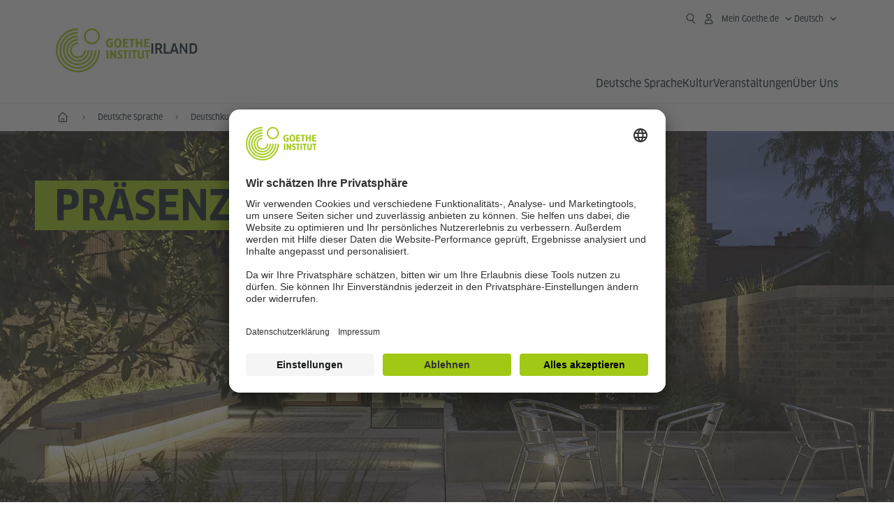

--- FILE ---
content_type: text/html
request_url: https://www.goethe.de/ins/ie/de/spr/kur/all.html
body_size: 20487
content:









	

	

	


	

	

	







    
    
    
    
    

    

    

    







    <!DOCTYPE html>
    <html lang="de" dir="ltr">

        









	








	
	



	











	








	
	



	









	

	<head>
		<meta charset="UTF-8">


		
		

		
			
			




	<title>Deutsch lernen und lehren – Goethe-Institut Irland</title>


	
		
		
		


		
		
		<meta name="viewport" content="width=device-width, initial-scale=1">

		
		<meta data-name="search-url" data-content="https://www.goethe.de/ins/ie/de/suche.cfm">
		<meta data-name="search-text" data-content="Suche">
		<meta data-name="responsive-thresholds" data-tablet="" data-desktop="">

		<meta data-name="page-id" data-content="1066705">
		<meta data-name="site-id" data-content="201579">

		
				<meta data-name="pagefeature" data-content="gi-header-v3" />
			
		

		




    
        
            <meta name="description" content="Gemeinsam Deutsch lernen – Sprachpraxis und Landeskunde in Deutschkursen für Erwachsene am Goethe-Institut Irland" />
        
    


    

		

		

		
		

		



		

		

			

		


		
		
		

			
				
			
				
			
			

			

			

				

			

				

			

				



		

		



	

	<script type="application/ld+json">{"@context": "https://schema.org","@graph": [{"dateModified":"September, 18 2025 13:16:06 +0200","datePublished":"September, 18 2025 18:02:40 +0200","@type":"WebPage","url":"https://www.goethe.de/ins/ie/de/spr/kur/all.html","@id":"https://www.goethe.de/ins/ie/de/spr/kur/all.html/#webpage","name":"Präsenzkurse","description":"Gemeinsam Deutsch lernen – Sprachpraxis und Landeskunde in Deutschkursen für Erwachsene am Goethe-Institut Irland"}, 
{"@type":"WebSite","url":"https://www.goethe.de/ins/ie/de/index.html","@id":"https://www.goethe.de/ins/ie/de/index.html#website"}]}</script>
		<!-- $$customhtml:metadata_facebook$$ -->
		
				<script type="application/ld+json">{"itemListElement":[{"item":{"@id":"https://www.goethe.de/ins/ie/de/index.html","name":"Start"},"position":1,"@type":"ListItem"},{"item":{"@id":"https://www.goethe.de/ins/ie/de/spr.html","name":"Deutsche Sprache"},"position":2,"@type":"ListItem"},{"item":{"@id":"https://www.goethe.de/ins/ie/de/spr/kur.html","name":"Deutschkurse in Irland"},"position":3,"@type":"ListItem"},{"item":{"@id":"https://www.goethe.de/ins/ie/de/spr/kur/all.html","name":"Präsenzkurse"},"position":4,"@type":"ListItem"}],"@context":"https://schema.org","@type":"BreadcrumbList"}</script>
			


		<link rel="canonical" href="https://www.goethe.de/ins/ie/de/spr/kur/deutschkurse-vor-ort.html">
		<!-- $$customhtml:languageLinks$$ -->
		


		
		
			<link rel="preload" href="/resources/relaunch/fonts/ClanW05-NarrNews.woff2" as="font" type="font/woff2" crossorigin>
		
		


		
		
			<link rel="apple-touch-icon"  sizes="180x180"  href="/resources/relaunch/favicon/apple-touch-icon.png">
		
			<link rel="icon" type="image/png" sizes="32x32"  href="/resources/relaunch/favicon/favicon-32x32.png">
		
			<link rel="icon" type="image/png" sizes="16x16"  href="/resources/relaunch/favicon/favicon-16x16.png">
		
			<link rel="manifest"    href="/resources/relaunch/favicon/site.webmanifest">
		
			<link rel="mask-icon"   color="#a0c814" href="/resources/relaunch/favicon/safari-pinned-tab.svg">
		
			<link rel="shortcut icon"    href="/resources/relaunch/favicon/favicon.ico">
		
		
			<meta name="msapplication-TileColor" content="#a0c814">
		
			<meta name="msapplication-config" content="/resources/relaunch/favicon/browserconfig.xml">
		
			<meta name="theme-color" content="#a0c814">
		
		


		

		
			<script src="/resources/js/goethe.main.gimin.js"></script>
			<script src="/resources/js/jquery-3.6.3.min.js" defer></script>
			
			<script src="/resources/relaunch/js/bootstrap.bundle-5.1.3.min.js" defer></script>
			<script src="/resources/js/goethe.support.gimin.js" defer></script>
			<script src="/services/cas/assets/js/sso.js" defer></script>
		

		

		
        <script src="/resources/relaunch/js/responsive-footer-v3.gimin.js" defer></script>
    
        <script src="/resources/relaunch/js/bodyScrollLock.min.js" defer></script>
        <script src="/resources/relaunch/js/responsive-header-v3.gimin.js" defer></script>
    
            <script src="/resources/relaunch/js/goethe_v3/breadcrumb.gimin.js" defer></script>
        
		


		
		
		<!-- $$customhtml:embeddedCodeLinks$$ -->

		
		


		
			<link rel="stylesheet" type="text/css" href="/resources/relaunch/css/goethe_v3/base.min.css">
		
		
			<link rel="stylesheet" type="text/css" href="/resources/relaunch/css/goethe_v3/styles.gimin.css">
		
		
			<link rel="stylesheet" type="text/css" href="/resources/projekte/courses/assets/css/courses.gimin.css">
		

		
        <link rel="stylesheet" type="text/css" href="/resources/relaunch/css/goethe_v3/header.gimin.css">
    

		

		
		


		
		





    
    <!-- BEGIN Usercentrics related code -->
    

    <link rel="preconnect" href="//app.usercentrics.eu" />
    <link rel="preconnect" href="//api.usercentrics.eu" />
    <link rel="preconnect" href="//privacy-proxy.usercentrics.eu" />
    <link rel="preload" href="//app.usercentrics.eu/browser-ui/latest/loader.js" as="script" />
    <link rel="preload" href="//privacy-proxy.usercentrics.eu/latest/uc-block.bundle.js" as="script" />
    <script id="usercentrics-cmp" data-language="de" data-settings-id="rTbKQ4Qc-" src="https://app.usercentrics.eu/browser-ui/latest/loader.js" async></script>

    <meta data-privacy-proxy-server="https://privacy-proxy-server.usercentrics.eu">

    <script type="application/javascript" src="https://privacy-proxy.usercentrics.eu/latest/uc-block.bundle.js"></script>
    
    <script>
        // The following services are not blocked:
        uc.deactivateBlocking([
            'rJOZc4jOiWQ', // Webtrekk
            'Ouzxu26Rv', // Mapp Intelligence Full Feature Tracking
            'Hko_qNsui-Q', // reCAPTCHA
            'SkdccNsdj-X' // Btmvn
        ]);

        // The page is reloaded after opting in to the following services:
        uc.reloadOnOptIn('U8QkTd2W'); // Mapbox
        uc.reloadOnOptIn('S1pcEj_jZX'); // Google Maps
        uc.reloadOnOptIn('RO1d0uR2fCybGj'); // MapTiler
        uc.reloadOnOptIn('lZ1Yj0x9eu-o4J'); // Stationista

        // The page is reloaded after opting out of the following services:
        uc.reloadOnOptOut('U8QkTd2W'); // Mapbox
        uc.reloadOnOptOut('S1pcEj_jZX'); // Google Maps

        // Custom elements to block
        uc.blockElements({
            'RO1d0uR2fCybGj': '.map-maptiler', // MapTiler
			'lZ1Yj0x9eu-o4J': '.embedded-code-stationista' // Stationista
        });
    </script>
    
    <!-- END Usercentrics related code -->
    <!-- IMPORTANT: all other scripts are added **after** the Smart Data Protector -->
    


		
			




    <!-- Google Tag Manager -->
    <script type="text/javascript">
        window.dataLayer=window.dataLayer||[];function gtag(){dataLayer.push(arguments)}gtag("consent","default",{ad_user_data:"denied",ad_personalization:"denied",ad_storage:"denied",analytics_storage:"denied",wait_for_update:2000});gtag("set","ads_data_redaction",true);window.dataLayer.push({'internal_ip':`${/(^|;|\s*)IGNOREME=yes/.test(document.cookie)}`});
    </script>
    <script type="text/javascript">
        (function(w,d,s,l,i){w[l]=w[l]||[];w[l].push({'gtm.start':new Date().getTime(),event:'gtm.js'});var f=d.getElementsByTagName(s)[0],j=d.createElement(s),dl=l!='dataLayer'?'&l='+l:'';j.async=true;j.src='https://www.googletagmanager.com/gtm.js?id='+i+dl;f.parentNode.insertBefore(j,f)})(window,document,'script','dataLayer','GTM-W3QG49');
    </script>
    <!-- End Google Tag Manager -->


		
		<!-- $$customhtml:webtrekConfigurations$$ -->
		
	
<!-- - - - - - - - - - - - - - - - - - - - - - - - - - - - - - - - - - - - - - - -
Last Update: 2025-09-18 13:16 (Generated: 2025-12-17 21:23, Published: 2025-09-18 18:02) all.html (PID: 1066705 / FID: 21366523 / HTML / Public / de)
- - - - - - - - - - - - - - - - - - - - - - - - - - - - - - - - - - - - - - - - -->
<meta name="CONTENS CMS" property="pid" content="1066705" />
</head>



        <body class="courses-product">
            
    












    

    

    
        <!-- Webtrekk 5.CONTENS, (c) www.webtrekk.de -->
        
				<script type="text/plain" data-usercentrics="Mapp Intelligence Full Feature Tracking" src="/resources/relaunch/js/tiLoader.min.js"></script>
				<script type="text/plain" data-usercentrics="Mapp Intelligence Full Feature Tracking">
					window._ti = window._ti || {};
					window._ti["linkTrack"] = "standard";
					window._ti["contentId"] = "www_goethe_de.ins.ie.de.spr.kur.all";
					window._ti["contentGroup"] = {"3":"ie","18":"0","4":"spr","12":"Europa 2","15":"Präsenzkurse","6":"all","2":"ins","11":"Goethe-Institut Dublin","9":"Irland","5":"kur","10":"Irland (LP)","1":"www.goethe.de"};
					window._ti["customParameter"] = {"17":"201579","16":"2","14":"1066705","1":"de"};
				</script>
			
        <script>
            /* Form tracking */
            function webtrekkWatchAllForm() {
                if (!window.wts) {
                    return setTimeout(webtrekkWatchAllForm, 500)
                }

                $("form").each(function () {
                    var $form = $(this);
                    if (typeof $form[0].dataset.beingTracked != 'undefined' && $form[0].dataset.beingTracked === 'true') {
                        window.wts.push(['multipleFormTrackInstall', $form[0]]);
                    }
                })

                console.log("Watched All Forms")
            }

            setTimeout(webtrekkWatchAllForm, 500)
            /* ------------- */

            /* File tracking */
            function trackDownloadLink(link) {
                if (!link.href)
                    return;

                const filePath = link.href
                                    .substring(link.href.indexOf('/') + 2)
                                    .replaceAll(".", "_")
                                    .replaceAll("/", ".");

                link.addEventListener("click", () => {
                    if (typeof window.wt !== "undefined" && typeof window.wt.sendinfo === "function") {
                        window.wt.sendinfo({linkId: filePath});
                    }
                });
            }

            document.addEventListener("DOMContentLoaded", () => {
                document
                    .querySelectorAll("a[data-filetracking=true]")
                    .forEach(link => trackDownloadLink(link));
            });
            /* ------------- */
        </script>
    
        <!-- /Webtrekk 5.CONTENS -->
    




            


	
		









	

	

	


	

	

	








    

    

    

    

    

    

    

    

    

    

    

    

    

    




		

		
			





	








	
	



	



	
	
		
			
		
	



		
	


    
    <header class="gi-page-header">
        <div class="header-container">
            <div class="header-brand-container">
                <a class="wordmark-container" aria-label="Startseite Goethe-Institut" href="../../../de/index.html">
                    <svg id="claim-gi" class="wordmark-goethe-institut" xmlns="http://www.w3.org/2000/svg" width="166" height="16" viewBox="0 0 166.045 16" focusable="false" aria-hidden="true">
                        <path d="M10.737,15.174a8.41,8.41,0,0,1-1.907.6,11.542,11.542,0,0,1-2.3.227,8.377,8.377,0,0,1-2.985-.475A4.7,4.7,0,0,1,1.513,14.07a6.25,6.25,0,0,1-1.15-2.488A15.418,15.418,0,0,1,0,8.01,14.57,14.57,0,0,1,.394,4.387,6.3,6.3,0,0,1,1.6,1.9,4.8,4.8,0,0,1,3.658.465,8.566,8.566,0,0,1,6.633,0,11.325,11.325,0,0,1,8.654.186,8.267,8.267,0,0,1,10.446.7L10.177,3.117a8.132,8.132,0,0,0-1.606-.485,9.154,9.154,0,0,0-1.793-.175,5.794,5.794,0,0,0-1.855.258A2.541,2.541,0,0,0,3.689,3.6,4.068,4.068,0,0,0,3.005,5.3,14.472,14.472,0,0,0,2.8,7.99,15.071,15.071,0,0,0,3,10.663a4.367,4.367,0,0,0,.632,1.693,2.333,2.333,0,0,0,1.14.888,4.959,4.959,0,0,0,1.7.258,5.993,5.993,0,0,0,1.886-.268V7.412h2.384v7.763ZM24.831,7.99a17.78,17.78,0,0,1-.332,3.726,6.2,6.2,0,0,1-1.067,2.477,4.126,4.126,0,0,1-1.876,1.383A7.946,7.946,0,0,1,18.8,16a7.544,7.544,0,0,1-2.736-.444,4.2,4.2,0,0,1-1.865-1.4,6.508,6.508,0,0,1-1.078-2.477,16.543,16.543,0,0,1-.352-3.685A17.027,17.027,0,0,1,13.11,4.3a6.4,6.4,0,0,1,1.067-2.477A4.131,4.131,0,0,1,16.043.434,7.774,7.774,0,0,1,18.8,0a7.774,7.774,0,0,1,2.757.434,4.131,4.131,0,0,1,1.865,1.394A6.4,6.4,0,0,1,24.489,4.3,17.027,17.027,0,0,1,24.831,7.99Zm-2.8,0a18.362,18.362,0,0,0-.166-2.735,4.442,4.442,0,0,0-.549-1.672,1.971,1.971,0,0,0-1.005-.836A4.432,4.432,0,0,0,18.8,2.519a4.342,4.342,0,0,0-1.5.227,1.977,1.977,0,0,0-.995.836,4.558,4.558,0,0,0-.56,1.672,17.3,17.3,0,0,0-.176,2.735,17.3,17.3,0,0,0,.176,2.735,4.664,4.664,0,0,0,.56,1.683,1.965,1.965,0,0,0,.995.846,4.342,4.342,0,0,0,1.5.227,4.256,4.256,0,0,0,1.513-.237,2.026,2.026,0,0,0,1.005-.846,4.442,4.442,0,0,0,.549-1.672A18.362,18.362,0,0,0,22.033,7.99Zm14.654,5.285-0.062,2.457H27.36V0.248h8.975l0.041,2.477H30.013V6.586h5.41V8.857h-5.41v4.418h6.674ZM44.315,2.787V15.732H41.62V2.787H37.682l0.062-2.539H48.211l0.062,2.539H44.315ZM58.347,15.732V9H52.771v6.73H50.1V0.248h2.674V6.5h5.576V0.248h2.674V15.732H58.347Zm15.11-2.457-0.062,2.457H64.13V0.248H73.1l0.041,2.477H66.783V6.586h5.41V8.857h-5.41v4.418h6.674ZM80.587,7.7V9.6H75.322V7.7h5.265Zm2.923-7.453h2.715V15.732H83.509V0.248ZM98.661,15.732L92.8,6.338l-0.85-1.445L91.9,4.914l0.021,1.672v9.146H89.562V0.248H91.9l5.472,9,0.85,1.425,0.041-.021L98.226,9V0.248h2.363V15.732H98.661Zm13.638-4.48a4.573,4.573,0,0,1-1.327,3.5A5.293,5.293,0,0,1,107.2,16a8.734,8.734,0,0,1-2.29-.289,7.751,7.751,0,0,1-1.938-.805l0.373-2.415a8.042,8.042,0,0,0,1.8.795,6.916,6.916,0,0,0,1.99.279,2.942,2.942,0,0,0,1.959-.547,2,2,0,0,0,.632-1.6,1.544,1.544,0,0,0-.5-1.2A5.02,5.02,0,0,0,108,9.414q-0.736-.351-1.606-0.692a7.351,7.351,0,0,1-1.606-.867,4.614,4.614,0,0,1-1.233-1.321,3.819,3.819,0,0,1-.5-2.054,5.229,5.229,0,0,1,.29-1.765,3.769,3.769,0,0,1,.9-1.425,4.2,4.2,0,0,1,1.534-.95A6.383,6.383,0,0,1,107.988,0a9.923,9.923,0,0,1,2.042.206A8.774,8.774,0,0,1,111.8.764L111.47,3.117a14.852,14.852,0,0,0-1.669-.465,7.841,7.841,0,0,0-1.648-.175,4.217,4.217,0,0,0-1.2.145,2.122,2.122,0,0,0-.777.4,1.431,1.431,0,0,0-.425.6,2.121,2.121,0,0,0-.124.733,1.457,1.457,0,0,0,.5,1.156,4.948,4.948,0,0,0,1.233.764q0.736,0.33,1.606.671a7.351,7.351,0,0,1,1.606.867A4.521,4.521,0,0,1,111.8,9.156,3.973,3.973,0,0,1,112.3,11.252Zm7.524-8.465V15.732h-2.695V2.787h-3.938l0.062-2.539H123.72l0.062,2.539h-3.959Zm6.011-2.539h2.715V15.732h-2.715V0.248Zm11.4,2.539V15.732H134.54V2.787H130.6l0.062-2.539h10.467l0.062,2.539h-3.959Zm16.623,7.7a5.543,5.543,0,0,1-1.4,4.17A5.723,5.723,0,0,1,148.344,16a5.8,5.8,0,0,1-4.135-1.342,5.494,5.494,0,0,1-1.42-4.17V0.248h2.674v10.2a3.211,3.211,0,0,0,.694,2.3,3.719,3.719,0,0,0,4.363.01,3.238,3.238,0,0,0,.684-2.312V0.248h2.653v10.24Zm8.229-7.7V15.732h-2.695V2.787h-3.938l0.062-2.539h10.467l0.062,2.539h-3.959Z"></path>
                    </svg>
                </a>
                <a class="logo-container" aria-label="Startseite Goethe-Institut" href="../../../de/index.html">
                    <svg id="logo-gi" class="logo-goethe-institut" width="137" height="65" viewBox="0 0 137 65" fill="none" xmlns="http://www.w3.org/2000/svg" focusable="false">
                        <title>Logo Goethe-Institut</title>
                        <path fill-rule="evenodd" clip-rule="evenodd" d="M32.0006 3.1595V0.609375C14.3261 0.610478 0 14.9366 0 32.6099C0 50.2833 14.3272 64.6094 32.0006 64.6094C49.6728 64.6094 64 50.2855 64 32.611L61.4675 32.6099C61.4686 48.8743 48.266 62.0604 32.0006 62.0604C15.7351 62.0604 2.54902 48.8743 2.54902 32.6099C2.54902 16.3445 15.7351 3.1595 32.0006 3.1595ZM32.0005 8.32258V5.73277C17.1563 5.73277 5.12119 17.7656 5.12119 32.611C5.12119 47.4564 17.1563 59.4904 32.0005 59.4904C46.8437 59.4904 58.8601 47.4575 58.8601 32.6121L56.3055 32.611C56.3055 46.0242 45.4138 56.8984 32.0005 56.8984C18.5862 56.8984 7.71321 46.0242 7.71321 32.611C7.71321 19.1978 18.5851 8.32258 32.0005 8.32258ZM32.0005 10.9091L31.9994 13.4846C21.4351 13.4846 12.873 22.0489 12.873 32.611C12.873 43.1753 21.4351 51.7375 31.9994 51.7375C42.5605 51.7375 51.1413 43.1753 51.1413 32.611H53.7003C53.7003 44.6108 43.997 54.335 31.9994 54.335C20.0008 54.335 10.2733 44.6097 10.2733 32.6099C10.2733 20.6123 20.0008 10.9102 32.0005 10.9091ZM31.9995 18.5793L31.9983 16.0303C22.843 16.0314 15.4198 23.4546 15.4198 32.6099C15.4198 41.7674 22.843 49.1907 31.9995 49.1907C41.1559 49.1907 48.5967 41.7674 48.5967 32.6099L46.0565 32.611C46.0565 40.3617 39.749 46.6439 31.9995 46.6439C24.2488 46.6439 17.9655 40.3617 17.9655 32.6099C17.9655 24.8603 24.2488 18.5793 31.9995 18.5793ZM121.605 32.6243V40.548C121.605 41.9427 122.119 42.7376 123.421 42.7376C124.735 42.7376 125.218 41.9571 125.218 40.548H125.219V32.6243H127.834V40.6451C127.834 43.5612 126.332 44.9868 123.415 44.9868C120.464 44.9868 118.964 43.5612 118.964 40.6451V32.6243H121.605ZM96.1814 33.03C95.339 32.6408 94.4659 32.4302 93.3633 32.4302C90.5596 32.4302 89.3502 34.0498 89.3502 36.1082C89.3502 38.3484 90.9368 39.0592 92.2918 39.6661C93.3015 40.1184 94.1825 40.5131 94.1825 41.44C94.1825 42.2746 93.6566 42.8358 92.5519 42.8358C91.4648 42.8358 90.5431 42.4686 89.6401 41.9593L89.2995 44.129C90.2388 44.6792 91.4008 44.9868 92.6654 44.9868C95.2905 44.9868 96.7767 43.5293 96.7767 41.1489C96.7767 38.7477 95.0687 37.9971 93.6839 37.3886C92.7396 36.9736 91.9455 36.6247 91.9455 35.8635C91.9455 35.2339 92.2685 34.611 93.5904 34.611C94.4195 34.611 95.1538 34.8326 95.8903 35.1534L96.1814 33.03ZM117.705 32.6243V34.8117H115.201V44.7762H112.561V34.8117H110.057V32.6243H117.705ZM104.691 34.8117V32.6243H97.0424V34.8117H99.5462V44.7762H102.187V34.8117H104.691ZM136.712 32.6243V34.8117H134.208V44.7762H131.569V34.8117H129.064V32.6243H136.712ZM85.0856 39.719L81.3492 32.6243H78.938V44.7762H81.3492V37.6826L85.0856 44.7762H87.4979V32.6243H85.0856V39.719ZM108.707 32.6243V44.7751H106.04V32.6243H108.707ZM76.2831 44.7751V32.6243H73.6173V44.7751H76.2831ZM32.0005 21.1305L31.9983 23.6806C27.0646 23.6806 23.068 27.6784 23.068 32.611C23.068 37.5437 27.0657 41.5414 31.9983 41.5414C36.931 41.5414 40.9453 37.5437 40.9453 32.611H43.4766C43.4766 38.9582 38.3455 44.1004 31.9994 44.1004C25.6534 44.1004 20.5079 38.9582 20.5079 32.6099C20.5079 26.2638 25.6523 21.1305 32.0005 21.1305ZM95.3005 21.9993C95.3005 17.3478 93.5739 15.3434 89.9962 15.3434C86.4208 15.3434 84.692 17.3478 84.692 21.9993C84.692 26.6508 86.4869 28.6728 89.9962 28.6728C93.5728 28.6728 95.3005 26.7512 95.3005 21.9993ZM79.0935 15.511C80.1849 15.511 81.6061 15.7293 82.4793 16.0821L82.2114 18.2816C81.4242 17.963 80.1861 17.7612 79.2445 17.7612C76.9921 17.7612 75.4805 18.7844 75.4805 22.0081C75.4805 25.2826 76.9766 26.3035 78.9082 26.3035C79.2875 26.3035 79.7472 26.2815 80.0515 26.2286V23.1162H78.3184V20.9354H82.681V27.8669C81.8255 28.2693 80.2522 28.5549 78.9755 28.5549C75.0296 28.5549 72.711 26.4413 72.711 22.0423C72.711 17.5418 75.2126 15.511 79.0935 15.511ZM118.903 20.684V15.7128H116.201V28.3035H118.903V22.9298H122.952V28.3035H125.654V15.7128H122.952V20.684H118.903ZM114.679 15.7128V17.9795H111.943V28.3035H109.209V17.9795H106.473V15.7128H114.679ZM105.347 17.9586V15.7128H97.4096V28.3035H105.523V26.0577H100.113V22.9442H104.556V20.7226H100.113V17.9586H105.347ZM136.267 15.7128V17.9586H131.033V20.7226H135.477V22.9442H131.033V26.0577H136.444V28.3035H128.33V15.7128H136.267ZM87.4616 22.0004C87.4605 18.6741 88.2995 17.5848 89.9962 17.5848C91.7107 17.5848 92.5331 18.6576 92.5331 22.0004C92.5331 25.3267 91.7107 26.4491 90.0139 26.4491C88.2995 26.4491 87.4616 25.3421 87.4616 22.0004ZM52.331 0.610478C58.7763 0.610478 64.0011 5.8342 64.0011 12.2795C64.0011 18.727 58.7763 23.9508 52.331 23.9508C45.8834 23.9508 40.6586 18.727 40.6597 12.2795C40.6597 5.8342 45.8834 0.610478 52.331 0.610478ZM43.2606 12.2806C43.2606 7.27078 47.32 3.20911 52.331 3.20911C57.3375 3.20911 61.4003 7.27078 61.4003 12.2806C61.4003 17.2894 57.3375 21.351 52.331 21.351C47.32 21.351 43.2606 17.2894 43.2606 12.2806Z"></path>
                    </svg>
                </a>
                
		

		



		

		

			

		


		
		
		

			
				
			
				
			
			

			

			

				

			

				

			

				



		

		



	

	


    
        <div class="name-extension-c">
            <p class="name-extension">
                
                    <span class="name-extension-title">Irland</span>
                
            </p>
        </div>
    

            </div>
            <div class="navigation-toggle-container">
                <button class="navigation-toggle" type="button" aria-controls="navigation-container" aria-expanded="false" aria-label="Menü öffnen" data-nav-mobilenavtoggle>
                    <svg aria-hidden="true" focusable="false" class="icon icon-20">
                        <use xlink:href="/resources/relaunch/icons/sprites/generic.svg#icon-burger-menu-medium"></use>
                    </svg>
                </button>
            </div>

            <div class="gi-navigation-container mobile-navigation-hidden" id="navigation-container">
                <nav class="meta-navigation-container" aria-label="Meta Navigation" data-metanav-container>
                    <ul class="meta-navigation-level-0">
						<li class="meta-navigation-level-0-item gi-meta-search">
                            <button class="gi-navigation-search-open-button" aria-label="Suchen" aria-expanded="false" data-search-open>
                                <svg aria-hidden="true" focusable="false" class="icon icon-24">
                                    <use xlink:href="/resources/relaunch/icons/sprites/generic.svg#icon-loupe-right-hand-light"></use>
                                </svg>
                            </button>
						</li>

                        

                        

                        
		
			
		
			
		
			
		
			
		
			
		
			
		
	
		
			
		
			
		
			
		
			
		
			
		
			
		
	
		
			
		
			
		
			
		
			
		
			
		
			
		
	
		
			
		
			
		
			
		
			
		
			
		
			
		
	
		
			
		
			
		
			
		
			
		
			
		
			
		
	
		
			
		
			
		
			
		
			
		
			
		
			
		
			
		
			



    <li class="meta-navigation-level-0-item has-toggle gi-meta-mygoethe-primary" data-logindisplay="v2">
        <button
            class="navigation-toggle meta-navigation-toggle"
            type="button"
            aria-controls="account-dropdown"
            aria-expanded="false"
            aria-label="Mein Goethe.de Menü öffnen"
            aria-haspopup="true"
            data-accnav-trigger>

            <svg aria-hidden="true" focusable="false" class="icon icon-24 icon-avatar-outlined-bold">
                <use xlink:href="/resources/relaunch/icons/sprites/generic.svg#icon-avatar-outlined-bold"></use>
            </svg>
            <svg aria-hidden="true" focusable="false" class="icon icon-24 icon-filled">
                <use xlink:href="/resources/relaunch/icons/sprites/generic.svg#icon-avatar-filled-medium"></use>
            </svg>
            <span class="meta-navigation-level-0-button-text sr-text">Mein Goethe.de<span class="desktop-name" data-logindisplay-user="name"></span></span>
            <svg aria-hidden="true" focusable="false" class="icon icon-12 ms-1">
                <use xlink:href="/resources/relaunch/icons/sprites/generic.svg#icon-chevron-medium-up"></use>
            </svg>
        </button>

        <div class="meta-navigation-level-1-wrapper" id="account-dropdown" hidden>
            <div class="meta-navigation-level-1-container">
                <p id="meta-navigation-level-1-hdl-id" class="meta-navigation-level-1-hdl">Mein Goethe.de</p>

                <div class="user-container" data-logindisplay-container="user" hidden>
                    <p class="image-wrapper" aria-hidden="true" data-logindisplay-container="user-image" hidden>
                       <img src="" class="user-image" width="40" height="40" alt="" data-logindisplay-user="image">
                    </p>
                    <svg class="icon icon-40" aria-hidden="true" focusable="false" data-logindisplay-container="user-image-dummy">
                        <use xlink:href="/resources/relaunch/icons/sprites/generic.svg#icon-avatar-circled-filled-light"></use>
                    </svg>
                    <p class="user-name">
                        <a href="https://my.goethe.de/kdf/pro" class="user-profile-link stretched-link" data-logindisplay-user="name"></a>
                    </p>
                </div>

                <ul class="meta-navigation-level-1 gi-meta-mygoethe-secondary" aria-labelledby="meta-navigation-level-1-hdl-id" data-logindisplay-container="logged-out">
                    
                        <li class="meta-navigation-level-1-item">
                            <a class="meta-navigation-level-1-link" href="/services/cas/login/goethe/?locale=de&targetURL=https://my.goethe.de/kdf/elearning&langId=2&module=default" target="_blank">Meine Kurse und Prüfungen</a>
                        </li>
                    
                        <li class="meta-navigation-level-1-item">
                            <a class="meta-navigation-level-1-link" href="/services/cas/login/goethe/?locale=de&targetURL=https://www.goethe.de/prj/dfd/de/home.cfm&langId=2&module=default" target="_blank">Deutsch für dich</a>
                        </li>
                    
                        <li class="meta-navigation-level-1-item">
                            <a class="meta-navigation-level-1-link" href="/services/cas/login/goethe/?locale=de&targetURL=https://my.goethe.de/kdf/library&langId=2&module=default" target="_blank">Onleihe</a>
                        </li>
                    
                        <li class="meta-navigation-level-1-item">
                            <a class="meta-navigation-level-1-link" href="/services/cas/login/goethe/?locale=de&targetURL=https://my.goethe.de/kdf/newsletter&langId=2&module=default" target="_blank">Newsletter</a>
                        </li>
                    
                        <li class="meta-navigation-level-1-item">
                            <a class="meta-navigation-level-1-link" href="/services/cas/login/goethe/?locale=de&targetURL=https://my.goethe.de/kdf/pro&langId=2&module=default" target="_blank">Mein Profil</a>
                        </li>
                    

                    <li class="meta-navigation-level-1-item">
                        <a class="meta-navigation-level-1-link login-link" href="/services/cas/login/goethe/?locale=de&langId=2&module=default">
                            Anmelden
                            <svg aria-hidden="true" focusable="false" class="icon icon-24">
                                <use xlink:href="/resources/relaunch/icons/sprites/generic.svg#icon-arrow-link-medium-right"></use>
                            </svg>
                        </a>
                    </li>
                </ul>

                <ul class="meta-navigation-level-1 gi-meta-mygoethe-secondary" aria-labelledby="meta-navigation-level-1-hdl-id" data-logindisplay-container="logged-in" hidden>
                    
                        <li class="meta-navigation-level-1-item">
                            <a class="meta-navigation-level-1-link" href="https://my.goethe.de/kdf/elearning" target="_blank">Meine Kurse und Prüfungen</a>
                        </li>
                    
                        <li class="meta-navigation-level-1-item">
                            <a class="meta-navigation-level-1-link" href="https://www.goethe.de/prj/dfd/de/home.cfm" target="_blank">Deutsch für dich</a>
                        </li>
                    
                        <li class="meta-navigation-level-1-item">
                            <a class="meta-navigation-level-1-link" href="https://my.goethe.de/kdf/library" target="_blank">Onleihe</a>
                        </li>
                    
                        <li class="meta-navigation-level-1-item">
                            <a class="meta-navigation-level-1-link" href="https://my.goethe.de/kdf/newsletter" target="_blank">Newsletter</a>
                        </li>
                    
                        <li class="meta-navigation-level-1-item">
                            <a class="meta-navigation-level-1-link" href="https://my.goethe.de/kdf/pro" target="_blank">Mein Profil</a>
                        </li>
                    

                    <li class="meta-navigation-level-1-item">
                        <a class="meta-navigation-level-1-link" href="/services/cas/logout/goethe/">Abmelden</a>
                    </li>
                </ul>

                <button
                    class="navigation-close-button meta-navigation-level-1-close-button"
                    type="button"
                    aria-label="Mein Goethe.de Menü schließen"
                    data-accnav-close>

                    <svg aria-hidden="true" focusable="false" class="icon icon-24">
                        <use xlink:href="/resources/relaunch/icons/sprites/generic.svg#icon-close-medium"></use>
                    </svg>
                </button>
            </div>

            <div class="meta-navigation-level-1-bg" data-accnav-bg></div>
        </div>
    </li>


                        


	
		












    
        <li class="meta-navigation-level-0-item has-toggle gi-meta-language-primary">
            <button
                class="navigation-toggle meta-navigation-toggle gi-meta-navigation-language-toggle"
                type="button"
                aria-controls="lang-nav-dropdown"
                aria-expanded="false"
                aria-label="Deutsch - Sprachnavigation öffnen"
                aria-haspopup="true"
                data-langnav-trigger>

                <span class="meta-navigation-level-0-button-text current-lang">
                    <span lang="de">
                        <bdi>Deutsch</bdi>
                    </span>
                </span>
                <span class="meta-navigation-level-0-button-text current-lang-short">
                    <span lang="de" aria-hidden="true">de</span>
                    <span class="visually-hidden" lang="de">Deutsch</span>
                </span>
                <svg aria-hidden="true" focusable="false" class="icon icon-12 ms-2">
                    <use xlink:href="/resources/relaunch/icons/sprites/generic.svg#icon-chevron-medium-up"></use>
                </svg>
            </button>
            <div class="meta-navigation-level-1-wrapper gi-meta-language-secondary" id="lang-nav-dropdown" hidden>
                <div class="meta-navigation-level-1-container">
                    <p class="meta-navigation-level-1-hdl">Sprache</p>
                    <ul class="meta-navigation-level-1">
                        
                            
                            

                            <li class="meta-navigation-level-1-item">
                                <a
                                    class="meta-navigation-level-1-link secondary-link-active"
                                    href="../../../de/spr/kur/all.html" lang="de" aria-current="page"><bdi>Deutsch</bdi></a>
                            </li>
                        
                            
                            

                            <li class="meta-navigation-level-1-item">
                                <a
                                    class="meta-navigation-level-1-link "
                                    href="../../../en/spr/kur/all.html" lang="en" ><bdi>English</bdi></a>
                            </li>
                        
                    </ul>
                    <button
                        class="navigation-close-button meta-navigation-level-1-close-button"
                        type="button"
                        aria-label="Sprachnavigation schliessen"
                        data-langnav-close>
                        <svg aria-hidden="true" focusable="false" class="icon icon-24">
                            <use xlink:href="/resources/relaunch/icons/sprites/generic.svg#icon-close-medium"></use>
                        </svg>
                    </button>
                </div>
                <div class="meta-navigation-level-1-bg" data-langnav-bg></div>
            </div>
        </li>
    


	





                    </ul>
                </nav>

                <div class="primary-navigation-wrapper" data-nav-primnavwrapper>
                    


	
		




		

		



		

		

			

		


		
		
		

			
				
			
				
			
			

			

			

				

			

				

			

				



		

		



	

	







    


    <div class="gi-navigation-search-container" data-search>
        <div class="gi-navigation-search">
            <label class="visually-hidden" for="primary-navigation-search-input-699">goethe.de/irland durchsuchen</label>
            <input
                class="gi-navigation-search-input"
                id="primary-navigation-search-input-699"
                maxlength="2048"
                name="search"
                type="search"
                aria-autocomplete="both"
                aria-haspopup="false"
                autocapitalize="off"
                autocomplete="off"
                spellcheck="false"
                title=""
                value=""
                placeholder="goethe.de/irland durchsuchen"
                aria-label="goethe.de/irland durchsuchen"
                data-search-input="https://www.goethe.de/ins/ie/de/suche.html">
            <button class="gi-navigation-search-button" type="submit" aria-label="Suchen" data-search-submit>
                <svg aria-hidden="true" focusable="false" class="icon icon-24">
                    <use xlink:href="/resources/relaunch/icons/sprites/generic.svg#icon-loupe-right-hand-light"></use>
                </svg>
            </button>
            <button class="gi-navigation-search-close-button" aria-label="Löschen" data-search-cancel hidden>
                <svg aria-hidden="true" focusable="false" class="icon icon-24">
                    <use xlink:href="/resources/relaunch/icons/sprites/generic.svg#icon-close-medium"></use>
                </svg>
            </button>
        </div>
        <button class="gi-navigation-search-container-close-button" aria-expanded="false" data-search-close>
            <span class="gi-navigation-search-container-close-button-text">Schließen</span>
            <span class="gi-navigation-search-container-close-icon">
                <svg aria-hidden="true" focusable="false" class="icon icon-24">
                    <use xlink:href="/resources/relaunch/icons/sprites/generic.svg#icon-close-medium"></use>
                </svg>
            </span>
        </button>
    </div>


    <nav class="primary-navigation-container" aria-label="Hauptnavigation">
        
    
        <ul class="primary-navigation navigation-level-0">
            
                <li class="navigation-level-root-item" data-nav-levelitem>
                    <a
                        class="primary-navigation-link navigation-level-root-link"
                        href="../../../de/index.html"
                        data-nav-link
                        ><span class="primary-navigation-link-text" id="primary-navigation-link-text-root">Start</span></a>
                </li>
            

            
                

                <li class="navigation-level-0-item sub-menu-current has-sub-menu" data-nav-levelitem>
                    <div class="navigation-level-0-link-container" data-nav-linkcontainer>
                        <a
                            class="primary-navigation-link navigation-level-0-link primary-navigation-level-0-link-has-sub-menu"
                            href="../../../de/spr.html"
                            data-nav-link
                            ><span class="primary-navigation-link-text" id="primary-navigation-link-text-1">Deutsche Sprache</span></a>
                        
                            
                                <button
                                    class="primary-navigation-button"
                                    aria-expanded="false"
                                    aria-haspopup="true"
                                    aria-controls="primary-navigation-submenu-1"
                                     
                                    data-nav-desktopoverlaytrigger>
                                    Deutsche Sprache
                                </button>
                            
                            <button
                                class="primary-navigation-toggle"
                                aria-expanded="false"
                                aria-controls="primary-navigation-submenu-1"
                                aria-label
                                data-aria-labels='{"open":"Menü öffnen","close":"Menü schließen"}'>

                                <svg aria-hidden="true" focusable="false" class="icon icon-16">
                                    <use xlink:href="/resources/relaunch/icons/sprites/generic.svg#icon-chevron-medium-down"></use>
                                </svg>
                            </button>
                        
                    </div>

                    
                        <div
                            class="navigation-level-1-container"
                            id="primary-navigation-submenu-1"
                            aria-labelledby="primary-navigation-link-text-1"
                            data-nav-desktopoverlay hidden>

                            
                                <div class="navigation-level-1-hdl-container">
                                    <p class="navigation-level-1-hdl">
                                        <a href="../../../de/spr.html" class="navigation-level-1-hdl-link">
                                            <span class="navigation-level-1-hdl-link-text">Deutsche Sprache</span>
                                            <svg aria-hidden="true" focusable="false" class="navigation-level-1-hdl-link-icon icon icon-32">
                                                <use xlink:href="/resources/relaunch/icons/sprites/generic.svg#icon-arrow-link-bold-right"></use>
                                            </svg>
                                        </a>
                                    </p>
                                </div>
                                
                            
                            
    
        <ul class="primary-navigation navigation-level-1">
            

            
                

                <li class="navigation-level-1-item sub-menu-current has-sub-menu" data-nav-levelitem>
                    <div class="navigation-level-1-link-container" data-nav-linkcontainer>
                        <a
                            class="primary-navigation-link navigation-level-1-link "
                            href="../../../de/spr/kur.html"
                            data-nav-link
                            ><span class="primary-navigation-link-text" id="primary-navigation-link-text-1-1">Deutschkurse in Irland</span></a>
                        
                            
                            <button
                                class="primary-navigation-toggle"
                                aria-expanded="false"
                                aria-controls="primary-navigation-submenu-1-1"
                                aria-label
                                data-aria-labels='{"open":"Menü öffnen","close":"Menü schließen"}'>

                                <svg aria-hidden="true" focusable="false" class="icon icon-16">
                                    <use xlink:href="/resources/relaunch/icons/sprites/generic.svg#icon-chevron-medium-down"></use>
                                </svg>
                            </button>
                        
                    </div>

                    
                        <div
                            class="navigation-level-2-container"
                            id="primary-navigation-submenu-1-1"
                            aria-labelledby="primary-navigation-link-text-1-1"
                            >

                            
                            
    
        <ul class="primary-navigation navigation-level-2">
            

            
                

                <li class="navigation-level-2-item" data-nav-levelitem>
                    <div class="navigation-level-2-link-container" >
                        <a
                            class="primary-navigation-link navigation-level-2-link "
                            href="../../../de/spr/kur/deutschkurse-online.html"
                            data-nav-link
                            ><span class="primary-navigation-link-text" id="primary-navigation-link-text-1-1-1">Deutschkurse Online</span></a>
                        
                    </div>

                    
                </li>

                
            
                

                <li class="navigation-level-2-item sub-menu-current" data-nav-levelitem>
                    <div class="navigation-level-2-link-container" >
                        <a
                            class="primary-navigation-link navigation-level-2-link "
                            href="../../../de/spr/kur/all.html"
                            data-nav-link
                            aria-current="page" ><span class="primary-navigation-link-text" id="primary-navigation-link-text-1-1-2">Präsenzkurse</span></a>
                        
                    </div>

                    
                </li>

                
            
                

                <li class="navigation-level-2-item" data-nav-levelitem>
                    <div class="navigation-level-2-link-container" >
                        <a
                            class="primary-navigation-link navigation-level-2-link "
                            href="../../../de/spr/kur/spe.html"
                            data-nav-link
                            ><span class="primary-navigation-link-text" id="primary-navigation-link-text-1-1-3">Spezialkurse</span></a>
                        
                    </div>

                    
                </li>

                
            
                

                <li class="navigation-level-2-item" data-nav-levelitem>
                    <div class="navigation-level-2-link-container" >
                        <a
                            class="primary-navigation-link navigation-level-2-link "
                            href="../../../de/spr/kur/deutschkurse-fuer-kinder-und-j.html"
                            data-nav-link
                            ><span class="primary-navigation-link-text" id="primary-navigation-link-text-1-1-4">Deutschkurse für Kinder und Jugendliche</span></a>
                        
                    </div>

                    
                </li>

                
            
                

                <li class="navigation-level-2-item" data-nav-levelitem>
                    <div class="navigation-level-2-link-container" >
                        <a
                            class="primary-navigation-link navigation-level-2-link "
                            href="../../../de/spr/kur/tup.cfm"
                            data-nav-link
                            ><span class="primary-navigation-link-text" id="primary-navigation-link-text-1-1-5">Termine und Preise</span></a>
                        
                    </div>

                    
                </li>

                
            
        </ul>
    
    
                            
                        </div>
                    
                </li>

                
            
                

                <li class="navigation-level-1-item has-sub-menu" data-nav-levelitem>
                    <div class="navigation-level-1-link-container" data-nav-linkcontainer>
                        <a
                            class="primary-navigation-link navigation-level-1-link "
                            href="../../../de/spr/prf.html"
                            data-nav-link
                            ><span class="primary-navigation-link-text" id="primary-navigation-link-text-1-2">Deutschprüfungen</span></a>
                        
                            
                            <button
                                class="primary-navigation-toggle"
                                aria-expanded="false"
                                aria-controls="primary-navigation-submenu-1-2"
                                aria-label
                                data-aria-labels='{"open":"Menü öffnen","close":"Menü schließen"}'>

                                <svg aria-hidden="true" focusable="false" class="icon icon-16">
                                    <use xlink:href="/resources/relaunch/icons/sprites/generic.svg#icon-chevron-medium-down"></use>
                                </svg>
                            </button>
                        
                    </div>

                    
                        <div
                            class="navigation-level-2-container"
                            id="primary-navigation-submenu-1-2"
                            aria-labelledby="primary-navigation-link-text-1-2"
                            >

                            
                            
    
        <ul class="primary-navigation navigation-level-2">
            

            
                

                <li class="navigation-level-2-item" data-nav-levelitem>
                    <div class="navigation-level-2-link-container" >
                        <a
                            class="primary-navigation-link navigation-level-2-link "
                            href="../../../de/spr/prf/testdaf.html"
                            data-nav-link
                            ><span class="primary-navigation-link-text" id="primary-navigation-link-text-1-2-1">TestDaF</span></a>
                        
                    </div>

                    
                </li>

                
            
                

                <li class="navigation-level-2-item" data-nav-levelitem>
                    <div class="navigation-level-2-link-container" >
                        <a
                            class="primary-navigation-link navigation-level-2-link "
                            href="../../../de/spr/prf/bulats.cfm"
                            data-nav-link
                            ><span class="primary-navigation-link-text" id="primary-navigation-link-text-1-2-2">Goethe-Test PRO: Deutsch für den Beruf</span></a>
                        
                    </div>

                    
                </li>

                
            
                

                <li class="navigation-level-2-item" data-nav-levelitem>
                    <div class="navigation-level-2-link-container" >
                        <a
                            class="primary-navigation-link navigation-level-2-link "
                            href="../../../de/spr/prf/anm.html"
                            data-nav-link
                            ><span class="primary-navigation-link-text" id="primary-navigation-link-text-1-2-3">Beratung und Information</span></a>
                        
                    </div>

                    
                </li>

                
            
                

                <li class="navigation-level-2-item" data-nav-levelitem>
                    <div class="navigation-level-2-link-container" >
                        <a
                            class="primary-navigation-link navigation-level-2-link "
                            href="../../../de/spr/prf/ogf.html"
                            data-nav-link
                            ><span class="primary-navigation-link-text" id="primary-navigation-link-text-1-2-4">Oft gestellte Fragen</span></a>
                        
                    </div>

                    
                </li>

                
            
        </ul>
    
    
                            
                        </div>
                    
                </li>

                
            
                

                <li class="navigation-level-1-item has-sub-menu" data-nav-levelitem>
                    <div class="navigation-level-1-link-container" data-nav-linkcontainer>
                        <a
                            class="primary-navigation-link navigation-level-1-link "
                            href="../../../de/spr/unt.html"
                            data-nav-link
                            ><span class="primary-navigation-link-text" id="primary-navigation-link-text-1-3">Deutsch unterrichten</span></a>
                        
                            
                            <button
                                class="primary-navigation-toggle"
                                aria-expanded="false"
                                aria-controls="primary-navigation-submenu-1-3"
                                aria-label
                                data-aria-labels='{"open":"Menü öffnen","close":"Menü schließen"}'>

                                <svg aria-hidden="true" focusable="false" class="icon icon-16">
                                    <use xlink:href="/resources/relaunch/icons/sprites/generic.svg#icon-chevron-medium-down"></use>
                                </svg>
                            </button>
                        
                    </div>

                    
                        <div
                            class="navigation-level-2-container"
                            id="primary-navigation-submenu-1-3"
                            aria-labelledby="primary-navigation-link-text-1-3"
                            >

                            
                            
    
        <ul class="primary-navigation navigation-level-2">
            

            
                

                <li class="navigation-level-2-item" data-nav-levelitem>
                    <div class="navigation-level-2-link-container" >
                        <a
                            class="primary-navigation-link navigation-level-2-link "
                            href="../../../de/spr/unt/ber.html"
                            data-nav-link
                            ><span class="primary-navigation-link-text" id="primary-navigation-link-text-1-3-1">Beratung und Service</span></a>
                        
                    </div>

                    
                </li>

                
            
                

                <li class="navigation-level-2-item" data-nav-levelitem>
                    <div class="navigation-level-2-link-container" >
                        <a
                            class="primary-navigation-link navigation-level-2-link "
                            href="../../../de/spr/unt/for.html"
                            data-nav-link
                            ><span class="primary-navigation-link-text" id="primary-navigation-link-text-1-3-2">Fortbildung</span></a>
                        
                    </div>

                    
                </li>

                
            
                

                <li class="navigation-level-2-item" data-nav-levelitem>
                    <div class="navigation-level-2-link-container" >
                        <a
                            class="primary-navigation-link navigation-level-2-link "
                            href="../../../de/spr/unt/dll.html"
                            data-nav-link
                            ><span class="primary-navigation-link-text" id="primary-navigation-link-text-1-3-3">Deutsch Lehren Lernen (DLL)</span></a>
                        
                    </div>

                    
                </li>

                
            
                

                <li class="navigation-level-2-item" data-nav-levelitem>
                    <div class="navigation-level-2-link-container" >
                        <a
                            class="primary-navigation-link navigation-level-2-link "
                            href="../../../de/spr/unt/afs.html"
                            data-nav-link
                            ><span class="primary-navigation-link-text" id="primary-navigation-link-text-1-3-4">Angebote für Schulklassen</span></a>
                        
                    </div>

                    
                </li>

                
            
                

                <li class="navigation-level-2-item" data-nav-levelitem>
                    <div class="navigation-level-2-link-container" >
                        <a
                            class="primary-navigation-link navigation-level-2-link "
                            href="../../../de/spr/unt/mas.html"
                            data-nav-link
                            ><span class="primary-navigation-link-text" id="primary-navigation-link-text-1-3-5">Magazin Sprache</span></a>
                        
                    </div>

                    
                </li>

                
            
        </ul>
    
    
                            
                        </div>
                    
                </li>

                
            
                

                <li class="navigation-level-1-item" data-nav-levelitem>
                    <div class="navigation-level-1-link-container" >
                        <a
                            class="primary-navigation-link navigation-level-1-link "
                            href="../../../de/spr/ueb.html"
                            data-nav-link
                            ><span class="primary-navigation-link-text" id="primary-navigation-link-text-1-4">Kostenlos Deutsch üben</span></a>
                        
                    </div>

                    
                </li>

                
            
                

                <li class="navigation-level-1-item has-sub-menu" data-nav-levelitem>
                    <div class="navigation-level-1-link-container" data-nav-linkcontainer>
                        <a
                            class="primary-navigation-link navigation-level-1-link "
                            href="../../../de/spr/eng.html"
                            data-nav-link
                            ><span class="primary-navigation-link-text" id="primary-navigation-link-text-1-5">Unser Engagement für Deutsch</span></a>
                        
                            
                            <button
                                class="primary-navigation-toggle"
                                aria-expanded="false"
                                aria-controls="primary-navigation-submenu-1-5"
                                aria-label
                                data-aria-labels='{"open":"Menü öffnen","close":"Menü schließen"}'>

                                <svg aria-hidden="true" focusable="false" class="icon icon-16">
                                    <use xlink:href="/resources/relaunch/icons/sprites/generic.svg#icon-chevron-medium-down"></use>
                                </svg>
                            </button>
                        
                    </div>

                    
                        <div
                            class="navigation-level-2-container"
                            id="primary-navigation-submenu-1-5"
                            aria-labelledby="primary-navigation-link-text-1-5"
                            >

                            
                            
    
        <ul class="primary-navigation navigation-level-2">
            

            
                

                <li class="navigation-level-2-item" data-nav-levelitem>
                    <div class="navigation-level-2-link-container" >
                        <a
                            class="primary-navigation-link navigation-level-2-link "
                            href="../../../de/spr/eng/kmd.html"
                            data-nav-link
                            ><span class="primary-navigation-link-text" id="primary-navigation-link-text-1-5-1">Karriere mit Deutsch</span></a>
                        
                    </div>

                    
                </li>

                
            
        </ul>
    
    
                            
                        </div>
                    
                </li>

                
            
        </ul>
    
    
                            
                                <div class="navigation-level-1-close-container">
                                    <button
                                        class="navigation-close-button navigation-level-1-close-button"
                                        aria-label="Hauptnavigation Schließen"
                                        data-nav-desktopoverlayclose>

                                        <svg aria-hidden="true" focusable="false" class="icon icon-24">
                                            <use xlink:href="/resources/relaunch/icons/sprites/generic.svg#icon-close-medium"></use>
                                        </svg>
                                    </button>
                                </div>
                            
                        </div>
                    
                </li>

                
            
                

                <li class="navigation-level-0-item has-sub-menu" data-nav-levelitem>
                    <div class="navigation-level-0-link-container" data-nav-linkcontainer>
                        <a
                            class="primary-navigation-link navigation-level-0-link primary-navigation-level-0-link-has-sub-menu"
                            href="../../../de/kul.html"
                            data-nav-link
                            ><span class="primary-navigation-link-text" id="primary-navigation-link-text-2">Kultur</span></a>
                        
                            
                                <button
                                    class="primary-navigation-button"
                                    aria-expanded="false"
                                    aria-haspopup="true"
                                    aria-controls="primary-navigation-submenu-2"
                                     
                                    data-nav-desktopoverlaytrigger>
                                    Kultur
                                </button>
                            
                            <button
                                class="primary-navigation-toggle"
                                aria-expanded="false"
                                aria-controls="primary-navigation-submenu-2"
                                aria-label
                                data-aria-labels='{"open":"Menü öffnen","close":"Menü schließen"}'>

                                <svg aria-hidden="true" focusable="false" class="icon icon-16">
                                    <use xlink:href="/resources/relaunch/icons/sprites/generic.svg#icon-chevron-medium-down"></use>
                                </svg>
                            </button>
                        
                    </div>

                    
                        <div
                            class="navigation-level-1-container"
                            id="primary-navigation-submenu-2"
                            aria-labelledby="primary-navigation-link-text-2"
                            data-nav-desktopoverlay hidden>

                            
                                <div class="navigation-level-1-hdl-container">
                                    <p class="navigation-level-1-hdl">
                                        <a href="../../../de/kul.html" class="navigation-level-1-hdl-link">
                                            <span class="navigation-level-1-hdl-link-text">Kultur</span>
                                            <svg aria-hidden="true" focusable="false" class="navigation-level-1-hdl-link-icon icon icon-32">
                                                <use xlink:href="/resources/relaunch/icons/sprites/generic.svg#icon-arrow-link-bold-right"></use>
                                            </svg>
                                        </a>
                                    </p>
                                </div>
                                
                            
                            
    
        <ul class="primary-navigation navigation-level-1">
            

            
                

                <li class="navigation-level-1-item has-sub-menu" data-nav-levelitem>
                    <div class="navigation-level-1-link-container" data-nav-linkcontainer>
                        <a
                            class="primary-navigation-link navigation-level-1-link "
                            href="../../../de/kul/sup.html"
                            data-nav-link
                            ><span class="primary-navigation-link-text" id="primary-navigation-link-text-2-1">Projekte</span></a>
                        
                            
                            <button
                                class="primary-navigation-toggle"
                                aria-expanded="false"
                                aria-controls="primary-navigation-submenu-2-1"
                                aria-label
                                data-aria-labels='{"open":"Menü öffnen","close":"Menü schließen"}'>

                                <svg aria-hidden="true" focusable="false" class="icon icon-16">
                                    <use xlink:href="/resources/relaunch/icons/sprites/generic.svg#icon-chevron-medium-down"></use>
                                </svg>
                            </button>
                        
                    </div>

                    
                        <div
                            class="navigation-level-2-container"
                            id="primary-navigation-submenu-2-1"
                            aria-labelledby="primary-navigation-link-text-2-1"
                            >

                            
                            
    
        <ul class="primary-navigation navigation-level-2 excess-length">
            

            
                

                <li class="navigation-level-2-item" data-nav-levelitem>
                    <div class="navigation-level-2-link-container" >
                        <a
                            class="primary-navigation-link navigation-level-2-link "
                            href="../../../de/kul/sup/glk.html"
                            data-nav-link
                            ><span class="primary-navigation-link-text" id="primary-navigation-link-text-2-1-1">Glenkeen Variations</span></a>
                        
                    </div>

                    
                </li>

                
            
                

                <li class="navigation-level-2-item" data-nav-levelitem>
                    <div class="navigation-level-2-link-container" >
                        <a
                            class="primary-navigation-link navigation-level-2-link "
                            href="../../../de/kul/sup/stln.html"
                            data-nav-link
                            ><span class="primary-navigation-link-text" id="primary-navigation-link-text-2-1-2">Slow Touring - Lie Ning</span></a>
                        
                    </div>

                    
                </li>

                
            
                

                <li class="navigation-level-2-item" data-nav-levelitem>
                    <div class="navigation-level-2-link-container" >
                        <a
                            class="primary-navigation-link navigation-level-2-link "
                            href="../../../de/kul/sup/gzw.html"
                            data-nav-link
                            ><span class="primary-navigation-link-text" id="primary-navigation-link-text-2-1-3">Garzweiler Panels</span></a>
                        
                    </div>

                    
                </li>

                
            
                

                <li class="navigation-level-2-item" data-nav-levelitem>
                    <div class="navigation-level-2-link-container" >
                        <a
                            class="primary-navigation-link navigation-level-2-link "
                            href="../../../de/kul/sup/cpa.html"
                            data-nav-link
                            ><span class="primary-navigation-link-text" id="primary-navigation-link-text-2-1-4">Creative Pathways</span></a>
                        
                    </div>

                    
                </li>

                
            
                

                <li class="navigation-level-2-item" data-nav-levelitem>
                    <div class="navigation-level-2-link-container" >
                        <a
                            class="primary-navigation-link navigation-level-2-link "
                            href="../../../de/kul/sup/crd.html"
                            data-nav-link
                            ><span class="primary-navigation-link-text" id="primary-navigation-link-text-2-1-5">CROWD - International Dance Exchange</span></a>
                        
                    </div>

                    
                </li>

                
            
                

                <li class="navigation-level-2-item" data-nav-levelitem>
                    <div class="navigation-level-2-link-container" >
                        <a
                            class="primary-navigation-link navigation-level-2-link "
                            href="../../../de/kul/sup/culture-works.html"
                            data-nav-link
                            ><span class="primary-navigation-link-text" id="primary-navigation-link-text-2-1-6">Culture Works </span></a>
                        
                    </div>

                    
                </li>

                
                    <li class="navigation-level-2-item overflow-item">
                        <a href="../../../de/kul/sup.html" title="Alle Angebote aus der Rubrik" aria-labelledby="overflow-item-label-2-1-6 primary-navigation-link-text-2-1">&hellip;<span id="overflow-item-label-2-1-6" hidden>Alle Angebote aus der Rubrik</span></a>
                    </li>
                
            
                

                <li class="navigation-level-2-item" data-nav-levelitem>
                    <div class="navigation-level-2-link-container" >
                        <a
                            class="primary-navigation-link navigation-level-2-link "
                            href="../../../de/kul/sup/creative-arts-programm.html"
                            data-nav-link
                            ><span class="primary-navigation-link-text" id="primary-navigation-link-text-2-1-7">Art Works</span></a>
                        
                    </div>

                    
                </li>

                
            
                

                <li class="navigation-level-2-item" data-nav-levelitem>
                    <div class="navigation-level-2-link-container" >
                        <a
                            class="primary-navigation-link navigation-level-2-link "
                            href="../../../de/kul/sup/the-german-school.html"
                            data-nav-link
                            ><span class="primary-navigation-link-text" id="primary-navigation-link-text-2-1-8">The German School</span></a>
                        
                    </div>

                    
                </li>

                
            
                

                <li class="navigation-level-2-item" data-nav-levelitem>
                    <div class="navigation-level-2-link-container" >
                        <a
                            class="primary-navigation-link navigation-level-2-link "
                            href="../../../de/kul/sup/pod.html"
                            data-nav-link
                            ><span class="primary-navigation-link-text" id="primary-navigation-link-text-2-1-9">Podcast Hiberno Goethe</span></a>
                        
                    </div>

                    
                </li>

                
            
                

                <li class="navigation-level-2-item" data-nav-levelitem>
                    <div class="navigation-level-2-link-container" >
                        <a
                            class="primary-navigation-link navigation-level-2-link "
                            href="../../../de/kul/sup/os.html"
                            data-nav-link
                            ><span class="primary-navigation-link-text" id="primary-navigation-link-text-2-1-10">Operation Shamrock</span></a>
                        
                    </div>

                    
                </li>

                
            
                

                <li class="navigation-level-2-item" data-nav-levelitem>
                    <div class="navigation-level-2-link-container" >
                        <a
                            class="primary-navigation-link navigation-level-2-link "
                            href="../../../de/kul/sup/deutsche-spuren-in-irland.html"
                            data-nav-link
                            ><span class="primary-navigation-link-text" id="primary-navigation-link-text-2-1-11">Deutsche Spuren in Irland</span></a>
                        
                    </div>

                    
                </li>

                
            
                

                <li class="navigation-level-2-item" data-nav-levelitem>
                    <div class="navigation-level-2-link-container" >
                        <a
                            class="primary-navigation-link navigation-level-2-link "
                            href="../../../de/kul/sup/vom.html"
                            data-nav-link
                            ><span class="primary-navigation-link-text" id="primary-navigation-link-text-2-1-12">Voices of Memory</span></a>
                        
                    </div>

                    
                </li>

                
            
                

                <li class="navigation-level-2-item" data-nav-levelitem>
                    <div class="navigation-level-2-link-container" >
                        <a
                            class="primary-navigation-link navigation-level-2-link "
                            href="../../../de/kul/sup/ger.html"
                            data-nav-link
                            ><span class="primary-navigation-link-text" id="primary-navigation-link-text-2-1-13">Germany@Home </span></a>
                        
                    </div>

                    
                </li>

                
            
        </ul>
    
    
                            
                        </div>
                    
                </li>

                
            
                

                <li class="navigation-level-1-item has-sub-menu" data-nav-levelitem>
                    <div class="navigation-level-1-link-container" data-nav-linkcontainer>
                        <a
                            class="primary-navigation-link navigation-level-1-link "
                            href="../../../de/kul/ser.html"
                            data-nav-link
                            ><span class="primary-navigation-link-text" id="primary-navigation-link-text-2-2">Service</span></a>
                        
                            
                            <button
                                class="primary-navigation-toggle"
                                aria-expanded="false"
                                aria-controls="primary-navigation-submenu-2-2"
                                aria-label
                                data-aria-labels='{"open":"Menü öffnen","close":"Menü schließen"}'>

                                <svg aria-hidden="true" focusable="false" class="icon icon-16">
                                    <use xlink:href="/resources/relaunch/icons/sprites/generic.svg#icon-chevron-medium-down"></use>
                                </svg>
                            </button>
                        
                    </div>

                    
                        <div
                            class="navigation-level-2-container"
                            id="primary-navigation-submenu-2-2"
                            aria-labelledby="primary-navigation-link-text-2-2"
                            >

                            
                            
    
        <ul class="primary-navigation navigation-level-2">
            

            
                

                <li class="navigation-level-2-item" data-nav-levelitem>
                    <div class="navigation-level-2-link-container" >
                        <a
                            class="primary-navigation-link navigation-level-2-link "
                            href="../../../de/kul/ser/res.html"
                            data-nav-link
                            ><span class="primary-navigation-link-text" id="primary-navigation-link-text-2-2-1">Kunstresidenzen</span></a>
                        
                    </div>

                    
                </li>

                
            
                

                <li class="navigation-level-2-item" data-nav-levelitem>
                    <div class="navigation-level-2-link-container" >
                        <a
                            class="primary-navigation-link navigation-level-2-link "
                            href="../../../de/kul/ser/asn.html"
                            data-nav-link
                            ><span class="primary-navigation-link-text" id="primary-navigation-link-text-2-2-2">Ausschreibungen</span></a>
                        
                    </div>

                    
                </li>

                
            
        </ul>
    
    
                            
                        </div>
                    
                </li>

                
            
                

                <li class="navigation-level-1-item has-sub-menu" data-nav-levelitem>
                    <div class="navigation-level-1-link-container" data-nav-linkcontainer>
                        <a
                            class="primary-navigation-link navigation-level-1-link "
                            href="../../../de/kul/bib.html"
                            data-nav-link
                            ><span class="primary-navigation-link-text" id="primary-navigation-link-text-2-3">Bibliothek</span></a>
                        
                            
                            <button
                                class="primary-navigation-toggle"
                                aria-expanded="false"
                                aria-controls="primary-navigation-submenu-2-3"
                                aria-label
                                data-aria-labels='{"open":"Menü öffnen","close":"Menü schließen"}'>

                                <svg aria-hidden="true" focusable="false" class="icon icon-16">
                                    <use xlink:href="/resources/relaunch/icons/sprites/generic.svg#icon-chevron-medium-down"></use>
                                </svg>
                            </button>
                        
                    </div>

                    
                        <div
                            class="navigation-level-2-container"
                            id="primary-navigation-submenu-2-3"
                            aria-labelledby="primary-navigation-link-text-2-3"
                            >

                            
                            
    
        <ul class="primary-navigation navigation-level-2">
            

            
                

                <li class="navigation-level-2-item" data-nav-levelitem>
                    <div class="navigation-level-2-link-container" >
                        <a
                            class="primary-navigation-link navigation-level-2-link "
                            href="../../../de/kul/bib/dol.html"
                            data-nav-link
                            ><span class="primary-navigation-link-text" id="primary-navigation-link-text-2-3-1">Entdecken Sie unsere Bibliothek</span></a>
                        
                    </div>

                    
                </li>

                
            
                

                <li class="navigation-level-2-item" data-nav-levelitem>
                    <div class="navigation-level-2-link-container" >
                        <a
                            class="primary-navigation-link navigation-level-2-link "
                            href="../../../de/kul/bib/bcb.html"
                            data-nav-link
                            ><span class="primary-navigation-link-text" id="primary-navigation-link-text-2-3-2">Buchclubs</span></a>
                        
                    </div>

                    
                </li>

                
            
                

                <li class="navigation-level-2-item" data-nav-levelitem>
                    <div class="navigation-level-2-link-container" >
                        <a
                            class="primary-navigation-link navigation-level-2-link "
                            href="../../../de/kul/bib/konversation.html"
                            data-nav-link
                            ><span class="primary-navigation-link-text" id="primary-navigation-link-text-2-3-3">Konversation</span></a>
                        
                    </div>

                    
                </li>

                
            
                

                <li class="navigation-level-2-item" data-nav-levelitem>
                    <div class="navigation-level-2-link-container" >
                        <a
                            class="primary-navigation-link navigation-level-2-link "
                            href="../../../de/kul/bib/aus.html"
                            data-nav-link
                            ><span class="primary-navigation-link-text" id="primary-navigation-link-text-2-3-4">Ausleihe</span></a>
                        
                    </div>

                    
                </li>

                
            
                

                <li class="navigation-level-2-item" data-nav-levelitem>
                    <div class="navigation-level-2-link-container" >
                        <a
                            class="primary-navigation-link navigation-level-2-link "
                            href="../../../de/kul/bib/onl.html"
                            data-nav-link
                            ><span class="primary-navigation-link-text" id="primary-navigation-link-text-2-3-5">Onleihe: Die digitale Bibliothek </span></a>
                        
                    </div>

                    
                </li>

                
            
                

                <li class="navigation-level-2-item" data-nav-levelitem>
                    <div class="navigation-level-2-link-container" >
                        <a
                            class="primary-navigation-link navigation-level-2-link "
                            href="../../../de/kul/bib/uef.html"
                            data-nav-link
                            ><span class="primary-navigation-link-text" id="primary-navigation-link-text-2-3-6">Übersetzungsförderung</span></a>
                        
                    </div>

                    
                </li>

                
            
        </ul>
    
    
                            
                        </div>
                    
                </li>

                
            
        </ul>
    
    
                            
                                <div class="navigation-level-1-close-container">
                                    <button
                                        class="navigation-close-button navigation-level-1-close-button"
                                        aria-label="Hauptnavigation Schließen"
                                        data-nav-desktopoverlayclose>

                                        <svg aria-hidden="true" focusable="false" class="icon icon-24">
                                            <use xlink:href="/resources/relaunch/icons/sprites/generic.svg#icon-close-medium"></use>
                                        </svg>
                                    </button>
                                </div>
                            
                        </div>
                    
                </li>

                
            
                

                <li class="navigation-level-0-item" data-nav-levelitem>
                    <div class="navigation-level-0-link-container" >
                        <a
                            class="primary-navigation-link navigation-level-0-link "
                            href="../../../de/ver.cfm"
                            data-nav-link
                            ><span class="primary-navigation-link-text" id="primary-navigation-link-text-3">Veranstaltungen</span></a>
                        
                    </div>

                    
                </li>

                
            
                

                <li class="navigation-level-0-item has-sub-menu" data-nav-levelitem>
                    <div class="navigation-level-0-link-container" data-nav-linkcontainer>
                        <a
                            class="primary-navigation-link navigation-level-0-link primary-navigation-level-0-link-has-sub-menu"
                            href="../../../de/ueb.html"
                            data-nav-link
                            ><span class="primary-navigation-link-text" id="primary-navigation-link-text-4">Über Uns</span></a>
                        
                            
                                <button
                                    class="primary-navigation-button"
                                    aria-expanded="false"
                                    aria-haspopup="true"
                                    aria-controls="primary-navigation-submenu-4"
                                     
                                    data-nav-desktopoverlaytrigger>
                                    Über Uns
                                </button>
                            
                            <button
                                class="primary-navigation-toggle"
                                aria-expanded="false"
                                aria-controls="primary-navigation-submenu-4"
                                aria-label
                                data-aria-labels='{"open":"Menü öffnen","close":"Menü schließen"}'>

                                <svg aria-hidden="true" focusable="false" class="icon icon-16">
                                    <use xlink:href="/resources/relaunch/icons/sprites/generic.svg#icon-chevron-medium-down"></use>
                                </svg>
                            </button>
                        
                    </div>

                    
                        <div
                            class="navigation-level-1-container has-infotext"
                            id="primary-navigation-submenu-4"
                            aria-labelledby="primary-navigation-link-text-4"
                            data-nav-desktopoverlay hidden>

                            
                                <div class="navigation-level-1-hdl-container">
                                    <p class="navigation-level-1-hdl">
                                        <a href="../../../de/ueb.html" class="navigation-level-1-hdl-link">
                                            <span class="navigation-level-1-hdl-link-text">Über Uns</span>
                                            <svg aria-hidden="true" focusable="false" class="navigation-level-1-hdl-link-icon icon icon-32">
                                                <use xlink:href="/resources/relaunch/icons/sprites/generic.svg#icon-arrow-link-bold-right"></use>
                                            </svg>
                                        </a>
                                    </p>
                                </div>
                                
                                    <div class="navigation-level-1-text-container">
                                        <p class="navigation-level-1-infotext">Das Goethe-Institut ist das weltweit tätige Kulturinstitut der Bundesrepublik Deutschland. Wir fördern die Kenntnis der deutschen Sprache im Ausland und pflegen die internationale kulturelle Zusammenarbeit.</p>
                                    </div>
                                
                            
                            
    
        <ul class="primary-navigation navigation-level-1 no-row-gap">
            

            
                

                <li class="navigation-level-1-item" data-nav-levelitem>
                    <div class="navigation-level-1-link-container" >
                        <a
                            class="primary-navigation-link navigation-level-1-link "
                            href="../../../de/ueb/jlm.html"
                            data-nav-link
                            ><span class="primary-navigation-link-text" id="primary-navigation-link-text-4-1">Geschichte</span></a>
                        
                    </div>

                    
                </li>

                
            
                

                <li class="navigation-level-1-item" data-nav-levelitem>
                    <div class="navigation-level-1-link-container" >
                        <a
                            class="primary-navigation-link navigation-level-1-link "
                            href="../../../de/ueb/auf.html"
                            data-nav-link
                            ><span class="primary-navigation-link-text" id="primary-navigation-link-text-4-2">Aufgaben und Ziele</span></a>
                        
                    </div>

                    
                </li>

                
            
                

                <li class="navigation-level-1-item" data-nav-levelitem>
                    <div class="navigation-level-1-link-container" >
                        <a
                            class="primary-navigation-link navigation-level-1-link "
                            href="../../../de/ueb/kon.html"
                            data-nav-link
                            ><span class="primary-navigation-link-text" id="primary-navigation-link-text-4-3">Kontakt und Öffnungszeiten</span></a>
                        
                    </div>

                    
                </li>

                
            
                

                <li class="navigation-level-1-item" data-nav-levelitem>
                    <div class="navigation-level-1-link-container" >
                        <a
                            class="primary-navigation-link navigation-level-1-link "
                            href="../../../de/ueb/mit.html"
                            data-nav-link
                            ><span class="primary-navigation-link-text" id="primary-navigation-link-text-4-4">Team</span></a>
                        
                    </div>

                    
                </li>

                
            
                

                <li class="navigation-level-1-item" data-nav-levelitem>
                    <div class="navigation-level-1-link-container" >
                        <a
                            class="primary-navigation-link navigation-level-1-link "
                            href="../../../de/ueb/prs.html"
                            data-nav-link
                            ><span class="primary-navigation-link-text" id="primary-navigation-link-text-4-5">Presse</span></a>
                        
                    </div>

                    
                </li>

                
            
                

                <li class="navigation-level-1-item" data-nav-levelitem>
                    <div class="navigation-level-1-link-container" >
                        <a
                            class="primary-navigation-link navigation-level-1-link "
                            href="../../../de/ueb/kar.html"
                            data-nav-link
                            ><span class="primary-navigation-link-text" id="primary-navigation-link-text-4-6">Karriere</span></a>
                        
                    </div>

                    
                </li>

                
            
                

                <li class="navigation-level-1-item" data-nav-levelitem>
                    <div class="navigation-level-1-link-container" >
                        <a
                            class="primary-navigation-link navigation-level-1-link "
                            href="../../../de/ueb/foe.html"
                            data-nav-link
                            ><span class="primary-navigation-link-text" id="primary-navigation-link-text-4-7">Partner und Förderer</span></a>
                        
                    </div>

                    
                </li>

                
            
        </ul>
    
    
                            
                                <div class="navigation-level-1-close-container">
                                    <button
                                        class="navigation-close-button navigation-level-1-close-button"
                                        aria-label="Hauptnavigation Schließen"
                                        data-nav-desktopoverlayclose>

                                        <svg aria-hidden="true" focusable="false" class="icon icon-24">
                                            <use xlink:href="/resources/relaunch/icons/sprites/generic.svg#icon-close-medium"></use>
                                        </svg>
                                    </button>
                                </div>
                            
                        </div>
                    
                </li>

                
            
        </ul>
    
    
    </nav>


	





                </div>

                <div class="navigation-close-container">
                    <button class="navigation-close-container-button navigation-close-button" type="button" aria-controls="navigation-container" aria-expanded="false" aria-label="Menü schließen" data-nav-mobilenavclose>
                        <svg aria-hidden="true" focusable="false" class="icon icon-24">
                            <use xlink:href="/resources/relaunch/icons/sprites/generic.svg#icon-close-medium"></use>
                        </svg>
                    </button>
                </div>
            </div>
        </div>
    </header>

    
    <div class="gi-page-header-spacer"></div>

    





	








	
	



	



	
	
		
			
		
	




    





	








	
	



	



	
	
		
			
		
	




	





            


	
		







	

	

	


	

	

	










    
        <div class="breadcrumb-wrapper loading">
            <div id="breadcrumb-navigation" class="container-fluid container-lg container-xxxl mw-1228">
                <div class="row">
                    <div class="col-12">
                        <nav aria-label="Sie befinden sich hier:" label-desktop="Sie befinden sich hier:" label-mobile="Übergeordnete Seite">
                            <div class="breadcrumb-inner-wrapper">
                                <ol class="breadcrumb webfont-news text-gray-900-alpha-64 py-3 text-meta d-flex align-items-center">
                                    <li id="item-level-1" class="breadcrumb-item d-flex align-items-center">
                                        <a href="../../../de/index.html" class="link-gray-900">
                                            <span class="visually-hidden">Start</span>
                                            <svg aria-hidden="true" focusable="false" class="icon icon-20">
                                                <use xlink:href="/resources/relaunch/icons/sprites/generic.svg#icon-home-medium"></use>
                                            </svg></a>
                                        <svg aria-hidden="true" focusable="false" class="icon icon-08 mx-4 text-gray-900">
                                            <use xlink:href="/resources/relaunch/icons/sprites/generic.svg#icon-chevron-light-right"></use>
                                        </svg>
                                    </li>
                                        
                                            
                                             
                                                
                                                    <li id="item-level-2" class="breadcrumb-item d-flex align-items-center">
                                                        <a href="../../../de/spr.html" class="link-gray-900 breadcrumb-item-link" title="Deutsche Sprache">
                                                            <span class="breadcrumb-item-text">Deutsche Sprache</span>
                                                        </a>
                                                        <svg aria-hidden="true" focusable="false" class="icon icon-08 mx-4 text-gray-900">
                                                            <use xlink:href="/resources/relaunch/icons/sprites/generic.svg#icon-chevron-light-right"></use>
                                                        </svg>
                                                    </li>
                                                
                                             
                                                
                                                    <li id="item-level-3" class="breadcrumb-item d-flex align-items-center">
                                                        <a href="../../../de/spr/kur.html" class="link-gray-900 breadcrumb-item-link" title="Deutschkurse in Irland">
                                                            <span class="breadcrumb-item-text">Deutschkurse in Irland</span>
                                                        </a>
                                                        <svg aria-hidden="true" focusable="false" class="icon icon-08 mx-4 text-gray-900">
                                                            <use xlink:href="/resources/relaunch/icons/sprites/generic.svg#icon-chevron-light-right"></use>
                                                        </svg>
                                                    </li>
                                                
                                             
                                                
                                                    <li id="item-level-4" class="breadcrumb-item d-flex align-items-center current" aria-current="page">
                                                        <span class="breadcrumb-item-text" title="Präsenzkurse">Präsenzkurse</span>
                                                    </li>
                                                
                                            
                                        
                                </ol>
                            </div>
                        </nav>
                    </div>
                </div>
            </div>
        </div>

        





	








	
	



	



	
	
		
			
		
	



    

    
    
	

	

	



		

		
			





	








	
	



	



	
	
		
			
		
	



		
	




	





            <!-- $$customhtml:stickyHeaderButton$$ -->

            <main class="">
                
        
        





	


    
        
        





	<a id="i6976673"></a>







    
    
            <div class="teaser-container-section teaser-with-bullet-list teaser-has-hdl-overlay container-xxxl position-relative px-0 mb-8 mb-md-14 mb-xl-17" id="teaser-6976673">
        <div class="teaser-container-outer ">
            <div class="teaser-container-inner ">
                <div class="teaser-container-wrapper ">
                    <article class="teaser overflow-hidden" >
                        
                        


	<header class="teaser-header mb-5 mb-md-0">
        
		
        
                <h1 class="teaser-headline " id="hdl-6976673">
            
            
                <span class="teaser-hdl teaser-headline-overlay h1 text-uppercase text-gray-900 bg-green-400 px-4 px-lg-0">Präsenzkurse</span>
            
        </h1>
            
        
	</header>

                        
    
        <div class="teaser-body container-lg mw-1228 py-7 pb-0" >
            
                <p class="teaser-text mw-800 text-xl-md">Lernen Sie Deutsch bei den Profis: Das Goethe-Institut Irland bietet ein effektives und aktives Lernen in höchster Qualität mit Kursen von unterschiedlicher Intensität. Nach einer individuellen Einstufung beginnen Sie den Unterricht auf der passenden Kursstufe. Wenn Sie keine Vorkenntnisse haben, starten Sie automatisch auf der Stufe A1.1.</p>
            
            
            
            
        </div>
    


                        
                            
    <div class="teaser-bullet-point-list container-lg mw-1228">
        
                


    
    

    

    <div class="bullet-point-container-section ">
        <div class="bullet-point-container-outer ">
            <div class="bullet-point-container-inner ">
                <div class="bullet-point-container-wrapper ">
                    <div class="bullet-point ">
                        
    


                        
                            <div id="swiper-slider-468373" class="bullet-point-list-wrapper ">
                                
                                    
        
                <ul class="bullet-point-list teaser-bullet-list d-lg-flex flex-lg-wrap mb-0 more-items">
                    
        
            <li class="bullet-item teaser-bullet-list-item has-border webfont-medium text-gray-900">
                
                

                
                    <span class="bullet-item-headline ">kommunikativ und effektiv</span>
                

                
            </li>
        
            <li class="bullet-item teaser-bullet-list-item has-border webfont-medium text-gray-900">
                
                

                
                    <span class="bullet-item-headline ">klassischer Unterricht</span>
                

                
            </li>
        
            <li class="bullet-item teaser-bullet-list-item has-border webfont-medium text-gray-900">
                
                

                
                    <span class="bullet-item-headline ">Austausch mit Gruppe und Lehrkraft</span>
                

                
            </li>
        
            <li class="bullet-item teaser-bullet-list-item has-border webfont-medium text-gray-900">
                
                

                
                    <span class="bullet-item-headline ">normales oder intensives Lerntempo</span>
                

                
            </li>
        
    
                </ul>
            
    
                                
                            </div>
                        
                    </div>
                </div>
            </div>
        </div>
    </div>

    


        
    </div>

                        
                        
    

                        

    
        <div class="teaser-image-container ">
            <div class="teaser-image-outer ">
                <div class="teaser-image-inner ">
                    <p class="teaser-image-wrapper position-relative">
                        <picture>
    <source type=image/webp media="(min-width: 768px)" srcset="/resources/files/png145/praesenzkurse_2-formatkey-webp-w160r.png 160w, /resources/files/png145/praesenzkurse_2-formatkey-webp-w320r.png 320w, /resources/files/png145/praesenzkurse_2-formatkey-webp-w480r.png 480w, /resources/files/png145/praesenzkurse_2-formatkey-webp-w640r.png 640w, /resources/files/png145/praesenzkurse_2-formatkey-webp-w800r.png 800w, /resources/files/png145/praesenzkurse_2-formatkey-webp-w960r.png 960w, /resources/files/png145/praesenzkurse_2-formatkey-webp-w1120r.png 1120w, /resources/files/png145/praesenzkurse_2-formatkey-webp-w1280r.png 1280w, /resources/files/png145/praesenzkurse_2-formatkey-webp-w1440r.png 1440w, /resources/files/png145/praesenzkurse_2-formatkey-webp-w1600r.png 1600w, /resources/files/png145/praesenzkurse_2-formatkey-webp-w1760r.png 1760w, /resources/files/png145/praesenzkurse_2-formatkey-webp-w1920r.png 1920w" sizes="(min-width: 1632px) 1600px, 100vw" width="2300" height="1000">
    <source media="(min-width: 768px)" srcset="/resources/files/png145/praesenzkurse_2-formatkey-png-w160r.png 160w, /resources/files/png145/praesenzkurse_2-formatkey-png-w320r.png 320w, /resources/files/png145/praesenzkurse_2-formatkey-png-w480r.png 480w, /resources/files/png145/praesenzkurse_2-formatkey-png-w640r.png 640w, /resources/files/png145/praesenzkurse_2-formatkey-png-w800r.png 800w, /resources/files/png145/praesenzkurse_2-formatkey-png-w960r.png 960w, /resources/files/png145/praesenzkurse_2-formatkey-png-w1120r.png 1120w, /resources/files/png145/praesenzkurse_2-formatkey-png-w1280r.png 1280w, /resources/files/png145/praesenzkurse_2-formatkey-png-w1440r.png 1440w, /resources/files/png145/praesenzkurse_2-formatkey-png-w1600r.png 1600w, /resources/files/png145/praesenzkurse_2-formatkey-png-w1760r.png 1760w, /resources/files/png145/praesenzkurse_2-formatkey-png-w1920r.png 1920w" sizes="(min-width: 1632px) 1600px, 100vw" width="2300" height="1000">
    <source type=image/webp media="(max-width: 767.98px)" srcset="/resources/files/jpg1028/gettyimages-862201574_quad2-formatkey-webp-w160r.jpg 160w, /resources/files/jpg1028/gettyimages-862201574_quad2-formatkey-webp-w320r.jpg 320w, /resources/files/jpg1028/gettyimages-862201574_quad2-formatkey-webp-w480r.jpg 480w, /resources/files/jpg1028/gettyimages-862201574_quad2-formatkey-webp-w640r.jpg 640w, /resources/files/jpg1028/gettyimages-862201574_quad2-formatkey-webp-w800r.jpg 800w, /resources/files/jpg1028/gettyimages-862201574_quad2-formatkey-webp-w960r.jpg 960w, /resources/files/jpg1028/gettyimages-862201574_quad2-formatkey-webp-w1120r.jpg 1120w, /resources/files/jpg1028/gettyimages-862201574_quad2-formatkey-webp-w1280r.jpg 1280w, /resources/files/jpg1028/gettyimages-862201574_quad2-formatkey-webp-w1440r.jpg 1440w, /resources/files/jpg1028/gettyimages-862201574_quad2-formatkey-webp-w1600r.jpg 1600w, /resources/files/jpg1028/gettyimages-862201574_quad2-formatkey-webp-w1760r.jpg 1760w, /resources/files/jpg1028/gettyimages-862201574_quad2-formatkey-webp-w1920r.jpg 1920w" sizes="(min-width: 1632px) 1600px, 100vw" width="2000" height="2000">
    <source media="(max-width: 767.98px)" srcset="/resources/files/jpg1028/gettyimages-862201574_quad2-formatkey-jpg-w160r.jpg 160w, /resources/files/jpg1028/gettyimages-862201574_quad2-formatkey-jpg-w320r.jpg 320w, /resources/files/jpg1028/gettyimages-862201574_quad2-formatkey-jpg-w480r.jpg 480w, /resources/files/jpg1028/gettyimages-862201574_quad2-formatkey-jpg-w640r.jpg 640w, /resources/files/jpg1028/gettyimages-862201574_quad2-formatkey-jpg-w800r.jpg 800w, /resources/files/jpg1028/gettyimages-862201574_quad2-formatkey-jpg-w960r.jpg 960w, /resources/files/jpg1028/gettyimages-862201574_quad2-formatkey-jpg-w1120r.jpg 1120w, /resources/files/jpg1028/gettyimages-862201574_quad2-formatkey-jpg-w1280r.jpg 1280w, /resources/files/jpg1028/gettyimages-862201574_quad2-formatkey-jpg-w1440r.jpg 1440w, /resources/files/jpg1028/gettyimages-862201574_quad2-formatkey-jpg-w1600r.jpg 1600w, /resources/files/jpg1028/gettyimages-862201574_quad2-formatkey-jpg-w1760r.jpg 1760w, /resources/files/jpg1028/gettyimages-862201574_quad2-formatkey-jpg-w1920r.jpg 1920w" sizes="(min-width: 1632px) 1600px, 100vw" width="2000" height="2000">
    <img src="/resources/files/png145/praesenzkurse_2-formatkey-jpg-w320r.png" srcset="/resources/files/png145/praesenzkurse_2-formatkey-jpg-w160r.png 160w, /resources/files/png145/praesenzkurse_2-formatkey-jpg-w320r.png 320w, /resources/files/png145/praesenzkurse_2-formatkey-jpg-w480r.png 480w, /resources/files/png145/praesenzkurse_2-formatkey-jpg-w640r.png 640w, /resources/files/png145/praesenzkurse_2-formatkey-jpg-w800r.png 800w, /resources/files/png145/praesenzkurse_2-formatkey-jpg-w960r.png 960w, /resources/files/png145/praesenzkurse_2-formatkey-jpg-w1120r.png 1120w, /resources/files/png145/praesenzkurse_2-formatkey-jpg-w1280r.png 1280w, /resources/files/png145/praesenzkurse_2-formatkey-jpg-w1440r.png 1440w, /resources/files/png145/praesenzkurse_2-formatkey-jpg-w1600r.png 1600w, /resources/files/png145/praesenzkurse_2-formatkey-jpg-w1760r.png 1760w, /resources/files/png145/praesenzkurse_2-formatkey-jpg-w1920r.png 1920w" sizes="(min-width: 1632px) 1600px, 100vw" alt="Präsenzkurse in Irland" title="Präsenzkurse in Irland" width="2300" height="1000" loading="lazy" class="img-fluid">
</picture>
                        
                            <small class="teaser-image-desktop-copyright copyright copyright-br d-none d-md-block">© Donal Murphy</small>
                            <small class="teaser-image-mobile-copyright copyright copyright-br d-md-none">Goethe-Institut © Gettyimages</small>
                        
                    </p>
                </div>
            </div>
        </div>
    


                    </article>
                </div>
            </div>
        </div>
    </div>
        
        
    





    
        


    


        
        





	<a id="i6976679"></a>


    <div class="teaser-block-container-section container mw-1228 mb-8 mb-md-14 mb-xl-17">
        <div class="teaser-block-container-outer mw-800 mx-auto">
            <div class="teaser-block-container-inner ">
                <div class="teaser-block-container-wrapper ">
                    
    
        <div class="teaser-block-headline-container mb-7 mb-lg-11">
            
            

            <h2 class="teaser-block-headline h2 text-uppercase text-gray-900" id="hdl-925121">
                
                    
                
            
                    <span class="teaser-block-headline-text ">Unsere Kursangebote</span>
                
            </h2>
        </div>
    
    



                    <div class="teaser-block-list-item ">
                        
                            

                            
                                
                                    <div class="teaser-block-item-wrapper course-teaser-item-wrapper row gap-y-32">
                                        


    <div class="course-teaser-container-section col-12 ">
    
        <div class="course-teaser-container-outer course-teaser-item h-100 position-relative bg-white rounded-12">
            <div class="course-teaser-container-inner d-flex flex-column">
                <div class="course-teaser-container-wrapper course-teaser-one-col d-flex flex-column flex-lg-row">
                    
                    

    


                    <div class="course-teaser-body-wrapper position-relative px-4 pt-6 d-flex flex-column w-100">
                        
    

    
        
            <div class="course-teaser-headline-container ">
                
                        <h3 class="course-teaser-headline h3 text-gray-900 px-3 mb-3" id="headline-255591">Deutsch Kurse vor Ort</h3>
                    
            </div>
        
    



                        
                                
                                    


    
    

    

    <div class="bullet-point-container-section px-3">
        <div class="bullet-point-container-outer ">
            <div class="bullet-point-container-inner ">
                <div class="bullet-point-container-wrapper ">
                    <div class="bullet-point ">
                        
    


                        
                            <div id="swiper-slider-103979" class="bullet-point-list-wrapper ">
                                
                                    
        
                <ul class="bullet-point-list teaser-bullet-list mb-7">
                    
        
            <li class="bullet-item teaser-bullet-list-item has-icon webfont-medium mb-2">
                
                

                
                    <span class="bullet-item-headline ">40 Unterrichtsstunden à 45 Minuten</span>
                

                
            </li>
        
            <li class="bullet-item teaser-bullet-list-item has-icon webfont-medium mb-2">
                
                

                
                    <span class="bullet-item-headline ">10 Wochen</span>
                

                
            </li>
        
            <li class="bullet-item teaser-bullet-list-item has-icon webfont-medium mb-2">
                
                

                
                    <span class="bullet-item-headline ">1 Termin pro Woche</span>
                

                
            </li>
        
    
                </ul>
            
    
                                
                            </div>
                        
                    </div>
                </div>
            </div>
        </div>
    </div>

    


                                
                            
                        
                            
        <div class="course-detail-link-wrapper course-detail-link-one-column text-center text-lg-end mb-3 mb-lg-5 mt-lg-auto">
            
<a href="../../../de/spr/kur/tup.cfm&#x3f;&amp;f&#x3d;&#x25;7B&#x25;22offerKeyID&#x25;22&#x25;3A&#x25;5B&#x25;5D&#x25;2C&#x25;22custom24933243&#x25;22&#x25;3A&#x25;5B&#x25;5D&#x25;2C&#x25;22languageLevelGroup&#x25;22&#x25;3A&#x25;5B&#x25;5D&#x25;2C&#x25;22startDate&#x25;22&#x25;3A&#x25;5B&#x25;5D&#x25;2C&#x25;22category&#x25;22&#x25;3A&#x25;5B&#x25;22001&#x25;2C002&#x25;2C003&#x25;22&#x25;5D&#x25;2C&#x25;22eventNameObjectId&#x25;22&#x25;3A&#x25;5B&#x25;5D&#x25;2C&#x25;22filter_locationId&#x25;22&#x25;3A&#x25;5B&#x25;22F&#x25;2005000732&#x25;22&#x25;5D&#x25;2C&#x25;22pspElement&#x25;22&#x25;3A&#x25;5B&#x25;5D&#x25;2C&#x25;22age&#x25;22&#x25;3A&#x25;22ER&#x25;22&#x25;7D" target="_self" class="course-detail-link btn btn-lg btn-primary stretched-link">
                <span class="course-detail-link-text ">Termin finden</span>
            
</a>
        </div>
    
                        
                        
                    </div>
                </div>
                
                    <div class="course-detail-wrapper course-info-list-wrapper course-info-list-custom" id="course-teaser-text-932530">
                        <div class="course-detail-body mx-4 mx-lg-0 mb-4 px-3 py-lg-7 pe-lg-9 ps-lg-12">
                            
                                
    <div class="course-detail-container-section courses-product-infotext-list-container pt-7 pb-2">
        <div class="course-detail-container-outer ">
            <div class="course-detail-container-inner ">
                <div class="course-detail-container-wrapper ">
                    <ul class="course-info-list mb-0">
                        
                            <li class="course-info-item d-flex align-items-baseline">
                                <img src="/resources/relaunch/img/icon-course-info-level.svg" class="course-info-icon size-16 me-2" alt="" aria-hidden="true">
                                <p>
                                    <span class="course-info-headline ">Niveau<br></span>
                                    <span class="course-info-text webfont-medium text-gray-900">A1.1, A1.2, A1.3, A2.1, A2.2, A2.3, B1.1, B1.2, B1.3, B1.4, B2.1, B2.2, B2.3, B2.4, C1.1, C1.2, C1.3, C1.4, C2+</span>
                                </p>
                            </li>
                        
                            <li class="course-info-item d-flex align-items-baseline">
                                <img src="/resources/relaunch/img/icon-course-info-start.svg" class="course-info-icon size-16 me-2" alt="" aria-hidden="true">
                                <p>
                                    <span class="course-info-headline ">Beginn<br></span>
                                    <span class="course-info-text webfont-medium text-gray-900">Januar, April, September</span>
                                </p>
                            </li>
                        
                            <li class="course-info-item d-flex align-items-baseline">
                                <img src="/resources/relaunch/img/icon-course-info-duration.svg" class="course-info-icon size-16 me-2" alt="" aria-hidden="true">
                                <p>
                                    <span class="course-info-headline ">Dauer<br></span>
                                    <span class="course-info-text webfont-medium text-gray-900">10 Wochen</span>
                                </p>
                            </li>
                        
                            <li class="course-info-item d-flex align-items-baseline">
                                <img src="/resources/relaunch/img/icon-course-info-lesson.svg" class="course-info-icon size-16 me-2" alt="" aria-hidden="true">
                                <p>
                                    <span class="course-info-headline ">Unterrichtsstunden pro Woche<br></span>
                                    <span class="course-info-text webfont-medium text-gray-900"> 4 à 45 Minuten</span>
                                </p>
                            </li>
                        
                            <li class="course-info-item d-flex align-items-baseline">
                                <img src="/resources/relaunch/img/icon-course-info-participants.svg" class="course-info-icon size-16 me-2" alt="" aria-hidden="true">
                                <p>
                                    <span class="course-info-headline ">Teilnehmende<br></span>
                                    <span class="course-info-text webfont-medium text-gray-900">Max. 18</span>
                                </p>
                            </li>
                        
                            <li class="course-info-item d-flex align-items-baseline">
                                <img src="/resources/relaunch/img/icon-course-info-platform.svg" class="course-info-icon size-16 me-2" alt="" aria-hidden="true">
                                <p>
                                    <span class="course-info-headline ">Zugang zur Lernplattform<br></span>
                                    <span class="course-info-text webfont-medium text-gray-900">Für die Kursdauer</span>
                                </p>
                            </li>
                        
                            <li class="course-info-item d-flex align-items-baseline">
                                <img src="/resources/relaunch/img/icon-course-info-price.svg" class="course-info-icon size-16 me-2" alt="" aria-hidden="true">
                                <p>
                                    <span class="course-info-headline ">Preis<br></span>
                                    <span class="course-info-text webfont-medium text-gray-900">Abend: 499€</span>
                                </p>
                            </li>
                        
                    </ul>
                </div>
            </div>
        </div>
    </div>


                            
                            
                        </div>
                    </div>
                
                
                
                
                    <div class="toggle-mobile-wrapper text-center d-lg-none mb-3">
                        <button class="toggle-mobile-button btn py-0" aria-controls="course-teaser-text-932530" aria-expanded="false" type="button">
                            <span class="toggle-mobile-text text-uppercase" data-courseteaser-toggle-text>Mehr Details</span>
                            <span class="toggle-mobile-icon ms-2">
                                <svg class="text-gray-900-alpha-72" width="16" height="16" xmlns="http://www.w3.org/2000/svg" viewBox="0 0 24 24" aria-hidden="true" focusable="false">
                                    <path d="M21 8.984 12 17 3 8.984l1.5-1.979 7.5 6 7.5-6L21 8.984Z" fill-rule="evenodd" fill="currentColor"></path>
                                </svg>
                            </span>
                        </button>
                    </div>
                
            </div>
        </div>
    </div>



                                        
                                            
                                <div class="toggle-wrapper d-none d-lg-block text-center mt-0 mb-lg-4">
                                    <button class="toggle-button btn btn-xl py-0" aria-expanded="false" type="button">
                                        <span class="toggle-text text-uppercase" data-courseteaser-toggle-text>Mehr Details</span>
                                        <span class="toggle-icon d-flex align-items-center ms-2">
                                            <svg class="text-gray-900-alpha-72" width="16" height="16" xmlns="http://www.w3.org/2000/svg" viewBox="0 0 24 24" aria-hidden="true" focusable="false">
                                                <path d="M21 8.984 12 17 3 8.984l1.5-1.979 7.5 6 7.5-6L21 8.984Z" fill-rule="evenodd" fill="currentColor"></path>
                                            </svg>
                                        </span>
                                    </button>
                                </div>
                            
                                        
                                    </div>
                                

                            
                        
                    </div>
                </div>
            </div>
        </div>
    </div>

    




	

	

	




<a id="i6977697"></a>







    
    
            <div class="teaser-container-section container mw-880 mt-10 mb-7 mb-lg-9 mb-xl-11 has-highlight-orange" id="teaser-333997">
        <div class="teaser-container-outer ">
            <div class="teaser-container-inner ">
                <div class="teaser-container-wrapper ">
                    <article class="teaser position-relative bg-white border border-gray-900-alpha-48 rounded-4 p-4" >
                        
                            
    
        <div class="teaser-highlight-container teaser-highlight-tag">
            <div class="teaser-highlight-wrapper d-flex align-items-center">
                
                            <span class="teaser-highlight label-sm webfont-medium text-uppercase">Einstufungstest</span>
                    
            </div>
        </div>
    


                        
                        


	<header class="teaser-header ">
        
		
        
                <h2 class="teaser-headline h3 text-orange-400" id="hdl-357885">
            
            
                <span class="teaser-hdl ">Testen Sie Ihr Deutsch</span>
            
        </h2>
            
        
	</header>

                        
    
        <div class="teaser-body " >
            
                <p class="teaser-text text-md text-xl-sm">Sie machen das erste Mal einen unserer Deutschkurse? Mit unserem Einstufungstest ermitteln wir Ihre Vorkenntnisse, legen gemeinsam ein Lernziel fest und wählen den geeigneten Kurs aus.</p>
            
            
            
                <ul class="teaser-further-link-list ">
                    
                        
    


    


    
    <div class="btn-container-outer ">
        <div class="btn-container-inner ">
            <div class="btn-container-wrapper ">
                <p class="btn-wrapper text-center mt-4">
                    <a href="../../../de/spr/kur/ein.html" target="_self" class="btn btn btn-lg btn-tertiary btn-primary btn-lg">
                        

                        <span class="btn-text ">Einstufungstest buchen</span></a>
                </p>
            </div>
        </div>
    </div>

                    
                </ul>
            
            
        </div>
    


                        
                        
    

                        

    


                    </article>
                </div>
            </div>
        </div>
    </div>
        
        
    


<a id="i6977466"></a>
    <div class="contact-container-section ">
        <div class="contact-container-outer container mw-1228 my-9">
            <div class="contact-container-inner row">
                <div class="contact-container-wrapper col-12">
                    
    
        <div class="contact-headline-container mb-6 d-md-none">
            <h2 class="contact-headline h3 text-gray-900">Noch Fragen? Wir beraten Sie gerne:</h2>
        </div>
    


                    <div class="contact-data-wrapper ">
                        
                            <div class="contact-data-row ">
                                
                                    <p class="contact-title webfont-medium text-gray-900 pe-md-4 pe-xl-5">Noch Fragen? <br>Mo.-Do.  09:00-17:30 Uhr <br>Fr. 10-14 Uhr</p>
                                
                                
                                    
                                        <p class="contact-data-link-wrapper ">
                                            <a href="tel:+353 1 6801110" class="contact-data-link d-none d-md-flex align-items-center webfont-medium link-functional-blue-400 ">
                                                <svg class="icon contact-data-icon icon-24">
                                                    <use xlink:href="/resources/relaunch/icons/sprites/generic.svg#icon-phone-outlined-analogue-medium"></use>
                                                </svg>
                                                <span class="contact-data-link-text ">+353 1 6801110</span>
                                            </a>
                                            <a href="tel:+353 1 6801110" class="contact-data-link-mobile btn btn-primary btn-lg d-md-none ">
                                                <svg class="icon contact-data-icon icon-24">
                                                    <use xlink:href="/resources/relaunch/icons/sprites/generic.svg#icon-phone-outlined-analogue-medium"></use>
                                                </svg>
                                                
                                                    <span class="contact-title-mobile btn-text">Anrufen</span>
                                                
                                            </a>
                                        </p>
                                    
                                
                            </div>
                        
                            <div class="contact-data-row ">
                                
                                    <p class="contact-title webfont-medium text-gray-900 pe-md-4 pe-xl-5">Wir beraten Sie gerne:</p>
                                
                                
                                    
                                        <p class="contact-data-link-wrapper ">
                                            <a href="mailto:german-dublin@goethe.de" class="contact-data-link d-none d-md-flex align-items-center webfont-medium link-functional-blue-400 ">
                                                <svg class="icon contact-data-icon icon-24">
                                                    <use xlink:href="/resources/relaunch/icons/sprites/generic.svg#icon-email-outlined-medium"></use>
                                                </svg>
                                                <span class="contact-data-link-text ">german-dublin@goethe.de</span>
                                            </a>
                                            <a href="mailto:german-dublin@goethe.de" class="contact-data-link-mobile btn btn-primary btn-lg d-md-none ">
                                                <svg class="icon contact-data-icon icon-24">
                                                    <use xlink:href="/resources/relaunch/icons/sprites/generic.svg#icon-email-outlined-medium"></use>
                                                </svg>
                                                
                                                    <span class="contact-title-mobile ">E-Mail</span>
                                                
                                            </a>
                                        </p>
                                    
                                
                            </div>
                        
                    </div>
                </div>
            </div>
        </div>
    </div>

<a id="i6977467"></a>
    


    
        <div class="link-headline-container-outer container mw-800">
            <div class="link-headline-container-inner row">
                <div class="link-headline-container-wrapper col-12">
                    <p class="link-headline h3 text-center webfont-bold text-gray-900 mt-0 mb-7">Noch nicht ganz sicher, was Sie suchen? Weitere Kursangebote</p>
                </div>
            </div>
        </div>
    


    
    <div class="btn-container-outer container mw-800 mb-9 mb-xl-12">
        <div class="btn-container-inner row">
            <div class="btn-container-wrapper col-12">
                <p class="btn-wrapper text-center">
                    <a href="../../../de/spr/kur.html" target="_self" class="btn btn-icon btn-tertiary btn-lg">
                        

                        <span class="btn-text ">Alle Kursangebote in Irland</span><svg class="icon " aria-hidden="true" focusable="false"><use xlink:href="/resources/relaunch/icons/sprites/generic.svg#icon-arrow-link-medium-right"></use></svg></a>
                </p>
            </div>
        </div>
    </div>



    
        
        





	


    

        
		
	
		

		



		

		

			

		


		
		
		

			
				
			
				
			
			

			

			

				

			

				

			

				

			

				

			

				

			

				

			

				

			

				



		

		



	

	

	

	

	


	

	

	


	

	

	















		
		
		




	 
		
		
		
		
		
	



		
		



    
    
	 
		
		
		
		
		
	

	

	

	


	

	

	


	

	

	


	

	

	


	

	

	


	

	

	


	

	

	


	

	

	





<div class="container mw-1228 mb-9 mb-lg-11">
    <div class="row">
        <div class="col-12 text-center">
            <h2 class="h3 h4-xl mb-4 text-gray-900 webfont-bold">Folgen Sie uns </h2>  
            <ul class="som-list d-flex mx-auto justify-content-center flex-wrap">
                

		
                    

		
		
			
		
	
		

		



		

		

			

		


		
		
		

			
				
			
				
			
			

			

			

				

			

				

			

				

			

				

			

				



		

		



	

	
    <li class="social-media-link-container som-item">
        <div class="social-media-link-container-outer ">
            <div class="social-media-link-container-inner position-relative d-flex align-items-center">
                
                    <div class="social-media-link-icon-wrapper ">
                        
                            <a href="https://www.instagram.com/goetheinstitut_irland/" target="_blank" class="social-media-link " aria-label="Instagram Goethe-Institut Irland">
                                <img class="social-media-link-icon size-40" src="/resources/relaunch/img/icons/icon-instagram.svg" width="40" height="40" loading="lazy" alt="">
                            </a>
                        
                    </div>
                
            </div>
        </div>
    </li>


                
                    

		
		
			
		
	
		

		



		

		

			

		


		
		
		

			
				
			
				
			
			

			

			

				

			

				

			

				

			

				

			

				

			

				



		

		



	

	
    <li class="social-media-link-container som-item">
        <div class="social-media-link-container-outer ">
            <div class="social-media-link-container-inner position-relative d-flex align-items-center">
                
                    <div class="social-media-link-icon-wrapper ">
                        
                            <a href="https://www.facebook.com/goetheinstitut.irland" target="_blank" class="social-media-link " aria-label="Facebook Goethe-Institut Irland">
                                <img class="social-media-link-icon size-40" src="/resources/relaunch/img/icons/icon-facebook.svg" width="40" height="40" loading="lazy" alt="">
                            </a>
                        
                    </div>
                
            </div>
        </div>
    </li>


                
                    

		
		
			
		
	
		

		



		

		

			

		


		
		
		

			
				
			
				
			
			

			

			

				

			

				

			

				

			

				

			

				

			

				



		

		



	

	
    <li class="social-media-link-container som-item">
        <div class="social-media-link-container-outer ">
            <div class="social-media-link-container-inner position-relative d-flex align-items-center">
                
                    <div class="social-media-link-icon-wrapper ">
                        
                            <a href="https://open.spotify.com/show/10dZz7ZT5Yfk07IebNLLIB" target="_blank" class="social-media-link " aria-label="Spotify Goethe-Institut Irland">
                                <img class="social-media-link-icon size-40" src="/resources/relaunch/img/icons/icon-spotify.svg" width="40" height="40" loading="lazy" alt="">
                            </a>
                        
                    </div>
                
            </div>
        </div>
    </li>


                
                    

		
		
			
		
	
		

		



		

		

			

		


		
		
		

			
				
			
				
			
			

			

			

				

			

				

			

				

			

				

			

				

			

				



		

		



	

	
    <li class="social-media-link-container som-item">
        <div class="social-media-link-container-outer ">
            <div class="social-media-link-container-inner position-relative d-flex align-items-center">
                
                    <div class="social-media-link-icon-wrapper ">
                        
                            <a href="https://www.youtube.com/channel/UCgxFlo20ui9u4lI7fM4voJw" target="_blank" class="social-media-link " aria-label="YouTube Goethe-Institut Irland">
                                <img class="social-media-link-icon size-40" src="/resources/relaunch/img/icons/icon-youtube.svg" width="40" height="40" loading="lazy" alt="">
                            </a>
                        
                    </div>
                
            </div>
        </div>
    </li>


                
            </ul>
        </div>
    </div>
</div>



        
        





	


    
    
            </main>

            







	
	
	
































































	
	
	

































































	
	
	
































































	
	
	































































	

	

	


	

	

	





		

		



		

		

			

		


		
		
		

			
				
			
				
			
			

			

			

				

			

				

			

				

			

				

			

				

			

				



		

		



	

	


    <footer class="footer-section">
        <h2 class="visually-hidden">Service- und Informationsbereich</h2>
        <div class="container mw-1228 px-6 px-sm-4">
            
                <div class="row footer-accordion accordion mb-0">
                    

		
                        

		
		
			
		
	
		

		



		

		

			

		


		
		
		

			
				
			
				
			
			

			

			

				

			

				

			

				

			

				



		

		



	

	
                        
		 
                            
                            <div class="col-12 col-lg-3 accordion-item ">
                                <p class="accordion-header border-top border-gray-900-alpha-16 h6 h7-xl d-lg-none" role="heading" aria-level="3">
                                    <button id="footer-accordion-toggle-1" aria-expanded="true" class="accordion-button text-gray-900 d-flex align-items-center ps-2 pe-7 pt-4 pb-3 pt-lg-3 pb-lg-2 w-100" aria-controls="footer-accordion-sect-1" data-accordion-index="1">
                                        <span class="accordion-title">Kontakt</span>
                                        <span class="accordion-icon">
                                            <svg aria-hidden="true" focusable="false" class="icon icon-18">
                                                <use xlink:href="/resources/relaunch/icons/sprites/generic.svg#icon-chevron-down"></use>
                                            </svg>
                                        </span>
                                    </button>
                                </p>
                                <div id="footer-accordion-sect-1" role="region" aria-labelledby="footer-accordion-toggle-1" class="accordion-panel">
                                    <div class="accordion-body px-2 pt-4 pb-6 px-lg-0 pt-lg-0">
                                        <address class="text-sm text-xl-xs">
                                            <p class="location-name mb-lg-2">Goethe-Institut Irland</p>

                                            <p class="webfont-news mb-5 pt-lg-2">
                                                
                                                    37 Merrion Square<br />Dublin<br />D02 XK52<br />Irland
                                                
                                            </p>
                                        </address>
                                        
                                            <p class="webfont-news text-sm text-xl-xs">
                                                
                                                    <a href="tel:+353 1 680 1110" class="footer-link">Tel. <span class="ltr-text">+353 1 680 1110</span></a><br>
                                                
                                                
                                                    <a href="mailto:Info-dublin@goethe.de" class="footer-link"><span class="ltr-text">Info-dublin@goethe.de</span></a>
                                                
                                            </p>
                                        
                                    </div>
                                </div>
                            </div>
                        
                    
                        

		
		
			
		
	
		

		



		

		

			

		


		
		
		

			
				
			
				
			
			

			

			

				

			

				

			

				

			

				

			

				

			

				

			

				

			

				

			

				

			

				

			

				

			

				

			

				



		

		



	

	
                        
		
		 
                            

                            <div class="col-12 col-lg-3 accordion-item">
                                <p class="accordion-header border-top border-gray-900-alpha-16 h6" role="heading" aria-level="3">
                                    <button id="footer-accordion-toggle-2" aria-expanded="false" class="accordion-button text-gray-900 d-flex align-items-center ps-2 pe-7 pt-4 pb-3 px-lg-0 pt-lg-0 pb-lg-2 w-100" aria-controls="footer-accordion-sect-2" data-accordion-index="2" data-is-link-list="true">
                                        <span class="accordion-title">Hilfreiche Links</span>
                                        <span class="accordion-icon">
                                            <svg aria-hidden="true" focusable="false" class="icon icon-18">
                                                <use xlink:href="/resources/relaunch/icons/sprites/generic.svg#icon-chevron-down"></use>
                                            </svg>
                                        </span>
                                    </button>
                                </p>
                                <div id="footer-accordion-sect-2" role="region" aria-labelledby="footer-accordion-toggle-2" class="accordion-panel">
                                    <div class="accordion-body px-2 pt-4 pb-7 px-lg-0 pt-lg-2 ">
                                        
                                            
                                

		
                                    <ul class="footer-link-list">
                                        

		
                                            

		
		
			
		
	
		

		



		

		

			

		


		
		
		

			
				
			
				
			
			

			

			

				

			

				

			

				

			

				

			

				

			

				



		

		



	

	
                                            
		 
                                                <li class="footer-link-list-item">
                                                    <a href="http://my.goethe.de/kdf/faces/user/start.faces?ort=dubenIE&l=u" target="_self" class="accordion-link"><svg aria-hidden="true" focusable="false" class="icon icon-24 me-4 flex-shrink-0"><use xlink:href="/resources/relaunch/icons/sprites/generic.svg#icon-arrow-link-medium-right"></use></svg>
                                                        <span class="link-text">Mein Goethe.de</span>
                                                    </a>
                                                </li>
                                            
                                        
                                            

		
		
			
		
	
		

		



		

		

			

		


		
		
		

			
				
			
				
			
			

			

			

				

			

				

			

				

			

				

			

				

			

				



		

		



	

	
                                            
		 
                                                <li class="footer-link-list-item">
                                                    <a href="https://www.goethe.de/ins/ie/de/hin.html" target="_self" class="accordion-link"><svg aria-hidden="true" focusable="false" class="icon icon-24 me-4 flex-shrink-0"><use xlink:href="/resources/relaunch/icons/sprites/generic.svg#icon-arrow-link-medium-right"></use></svg>
                                                        <span class="link-text">Hinweisgebersystem</span>
                                                    </a>
                                                </li>
                                            
                                        
                                            

		
		
			
		
	
		

		



		

		

			

		


		
		
		

			
				
			
				
			
			

			

			

				

			

				

			

				

			

				

			

				

			

				



		

		



	

	
                                            
		 
                                                <li class="footer-link-list-item">
                                                    <a href="https://www.goethe.de/ins/ie/de/new.html" target="_self" class="accordion-link"><svg aria-hidden="true" focusable="false" class="icon icon-24 me-4 flex-shrink-0"><use xlink:href="/resources/relaunch/icons/sprites/generic.svg#icon-arrow-link-medium-right"></use></svg>
                                                        <span class="link-text">Newsletter</span>
                                                    </a>
                                                </li>
                                            
                                        
                                            

		
		
			
		
	
		

		



		

		

			

		


		
		
		

			
				
			
				
			
			

			

			

				

			

				

			

				

			

				

			

				

			

				



		

		



	

	
                                            
		 
                                                <li class="footer-link-list-item">
                                                    <a href="https://www.goethe.de/ins/ie/de/rss.html" target="_self" class="accordion-link"><svg aria-hidden="true" focusable="false" class="icon icon-24 me-4 flex-shrink-0"><use xlink:href="/resources/relaunch/icons/sprites/generic.svg#icon-arrow-link-medium-right"></use></svg>
                                                        <span class="link-text">RSS</span>
                                                    </a>
                                                </li>
                                            
                                        
                                    </ul>
                                
                            
                                        
                                    </div>
                                </div>
                            </div>
                        
                    
                        

		
		
			
		
	
		

		



		

		

			

		


		
		
		

			
				
			
				
			
			

			

			

				

			

				

			

				

			

				

			

				

			

				

			

				

			

				

			

				

			

				

			

				

			

				

			

				



		

		



	

	
                        
		
		 
                            

                            <div class="col-12 col-lg-3 accordion-item">
                                <p class="accordion-header border-top border-gray-900-alpha-16 h6" role="heading" aria-level="3">
                                    <button id="footer-accordion-toggle-3" aria-expanded="false" class="accordion-button text-gray-900 d-flex align-items-center ps-2 pe-7 pt-4 pb-3 px-lg-0 pt-lg-0 pb-lg-2 w-100" aria-controls="footer-accordion-sect-3" data-accordion-index="3" data-is-link-list="true">
                                        <span class="accordion-title">Weitere Websites</span>
                                        <span class="accordion-icon">
                                            <svg aria-hidden="true" focusable="false" class="icon icon-18">
                                                <use xlink:href="/resources/relaunch/icons/sprites/generic.svg#icon-chevron-down"></use>
                                            </svg>
                                        </span>
                                    </button>
                                </p>
                                <div id="footer-accordion-sect-3" role="region" aria-labelledby="footer-accordion-toggle-3" class="accordion-panel">
                                    <div class="accordion-body px-2 pt-4 pb-7 px-lg-0 pt-lg-2 ">
                                        
                                            
                                

		
                                    <ul class="footer-link-list">
                                        

		
                                            

		
		
			
		
	
		

		



		

		

			

		


		
		
		

			
				
			
				
			
			

			

			

				

			

				

			

				

			

				

			

				

			

				



		

		



	

	
                                            
		 
                                                <li class="footer-link-list-item">
                                                    <a href="https://www.goethe.de/dfd?wt_ca=22fdf2407" target="_blank" class="accordion-link"><svg aria-hidden="true" focusable="false" class="icon icon-24 me-4 flex-shrink-0"><use xlink:href="/resources/relaunch/icons/sprites/generic.svg#icon-arrow-link-medium-right"></use></svg>
                                                        <span class="link-text">Community „Deutsch für dich“</span>
                                                    </a>
                                                </li>
                                            
                                        
                                            

		
		
			
		
	
		

		



		

		

			

		


		
		
		

			
				
			
				
			
			

			

			

				

			

				

			

				

			

				

			

				

			

				



		

		



	

	
                                            
		 
                                                <li class="footer-link-list-item">
                                                    <a href="https://www.goethe.de/prj/dlp/de?wt_ca=22fds2407" target="_blank" class="accordion-link"><svg aria-hidden="true" focusable="false" class="icon icon-24 me-4 flex-shrink-0"><use xlink:href="/resources/relaunch/icons/sprites/generic.svg#icon-arrow-link-medium-right"></use></svg>
                                                        <span class="link-text">Lehrkräfteportal „Deutschstunde“</span>
                                                    </a>
                                                </li>
                                            
                                        
                                            

		
		
			
		
	
		

		



		

		

			

		


		
		
		

			
				
			
				
			
			

			

			

				

			

				

			

				

			

				

			

				

			

				



		

		



	

	
                                            
		 
                                                <li class="footer-link-list-item">
                                                    <a href="https://www.goethe.de/prj/ger/de/index.html?wt_ca=22fnf2407" target="_blank" class="accordion-link"><svg aria-hidden="true" focusable="false" class="icon icon-24 me-4 flex-shrink-0"><use xlink:href="/resources/relaunch/icons/sprites/generic.svg#icon-arrow-link-medium-right"></use></svg>
                                                        <span class="link-text">#DeutschlandNoFilter</span>
                                                    </a>
                                                </li>
                                            
                                        
                                            

		
		
			
		
	
		

		



		

		

			

		


		
		
		

			
				
			
				
			
			

			

			

				

			

				

			

				

			

				

			

				

			

				



		

		



	

	
                                            
		 
                                                <li class="footer-link-list-item">
                                                    <a href="https://www.goethe.de/prj/zei/de/index.html?wt_ca=22fzg2407" target="_blank" class="accordion-link"><svg aria-hidden="true" focusable="false" class="icon icon-24 me-4 flex-shrink-0"><use xlink:href="/resources/relaunch/icons/sprites/generic.svg#icon-arrow-link-medium-right"></use></svg>
                                                        <span class="link-text">Kulturmagazin „Zeitgeister“</span>
                                                    </a>
                                                </li>
                                            
                                        
                                            

		
		
			
		
	
		

		



		

		

			

		


		
		
		

			
				
			
				
			
			

			

			

				

			

				

			

				

			

				

			

				

			

				



		

		



	

	
                                            
		 
                                                <li class="footer-link-list-item">
                                                    <a href="https://www.goethe.de/de/wwt.html" target="_blank" class="accordion-link"><svg aria-hidden="true" focusable="false" class="icon icon-24 me-4 flex-shrink-0"><use xlink:href="/resources/relaunch/icons/sprites/generic.svg#icon-arrow-link-medium-right"></use></svg>
                                                        <span class="link-text">Institute weltweit</span>
                                                    </a>
                                                </li>
                                            
                                        
                                    </ul>
                                
                            
                                        
                                    </div>
                                </div>
                            </div>
                        
                    
                        

		
		
			
		
	
		

		



		

		

			

		


		
		
		

			
				
			
				
			
			

			

			

				

			

				

			

				

			

				

			

				

			

				

			

				

			

				



		

		



	

	
                        
		
		 
                            

                            <div class="col-12 col-lg-3 accordion-item">
                                <p class="accordion-header border-top border-gray-900-alpha-16 h6" role="heading" aria-level="3">
                                    <button id="footer-accordion-toggle-4" aria-expanded="false" class="accordion-button text-gray-900 d-flex align-items-center ps-2 pe-7 pt-4 pb-3 px-lg-0 pt-lg-0 pb-lg-2 w-100" aria-controls="footer-accordion-sect-4" data-accordion-index="4" data-is-link-list="true">
                                        <span class="accordion-title">Datenschutz und Barrierefreiheit</span>
                                        <span class="accordion-icon">
                                            <svg aria-hidden="true" focusable="false" class="icon icon-18">
                                                <use xlink:href="/resources/relaunch/icons/sprites/generic.svg#icon-chevron-down"></use>
                                            </svg>
                                        </span>
                                    </button>
                                </p>
                                <div id="footer-accordion-sect-4" role="region" aria-labelledby="footer-accordion-toggle-4" class="accordion-panel">
                                    <div class="accordion-body px-2 pt-4 pb-7 px-lg-0 pt-lg-2 ">
                                        
                                            <p class="webfont-news text-sm text-xl-xs mb-5">Diese Website soll für möglichst viele Menschen zugänglich und nützlich sein. Personenbezogene Daten verwenden wir gemäß unser Datenschutzrichtlinie.</p>
                                            
                                

		
                                    <ul class="footer-link-list">
                                        

		
                                            

		
		
			
		
	
		

		



		

		

			

		


		
		
		

			
				
			
				
			
			

			

			

				

			

				

			

				

			

				

			

				

			

				



		

		



	

	
                                            
		 
                                                <li class="footer-link-list-item">
                                                    <a href="http://javascript:UC_UI.showSecondLayer(); void 0" target="_self" class="accordion-link"><svg aria-hidden="true" focusable="false" class="icon icon-24 me-4 flex-shrink-0"><use xlink:href="/resources/relaunch/icons/sprites/generic.svg#icon-arrow-link-medium-right"></use></svg>
                                                        <span class="link-text">Privatsphäre-Einstellungen</span>
                                                    </a>
                                                </li>
                                            
                                        
                                            

		
		
			
		
	
		

		



		

		

			

		


		
		
		

			
				
			
				
			
			

			

			

				

			

				

			

				

			

				

			

				

			

				



		

		



	

	
                                            
		 
                                                <li class="footer-link-list-item">
                                                    <a href="https://www.goethe.de/de/bar.html" target="_self" class="accordion-link"><svg aria-hidden="true" focusable="false" class="icon icon-24 me-4 flex-shrink-0"><use xlink:href="/resources/relaunch/icons/sprites/generic.svg#icon-arrow-link-medium-right"></use></svg>
                                                        <span class="link-text">Barrierefreiheit</span>
                                                    </a>
                                                </li>
                                            
                                        
                                    </ul>
                                
                            
                                        
                                    </div>
                                </div>
                            </div>
                        
                    
                </div>
            

            <div class="row">
                <div class="col-12 text-center single-footer d-lg-flex justify-content-center">
                    


	
		



	



<nav class="footer-service-navigation border-top border-gray-900-alpha-16 d-flex flex-column flex-lg-row flex-wrap align-items-lg-baseline justify-content-lg-center webfont-regular pt-9 pb-5">
	<div class="copyright-text pb-4 py-lg-4">
		<p class="ltr-text">&copy; Goethe-Institut 2025</p>
	</div>
	<ul class="footer-service-nav-list d-flex flex-wrap flex-lg-nowrap mb-0">
		
			
				
					
						
							
						
					
					<li class="footer-service-nav-list-item py-4">
						<a href="../../../de/imp.html" class="footer-link">Impressum</a>
					</li>
				
			
		
			
				
					
						
							
						
					
					<li class="footer-service-nav-list-item py-4">
						<a href="../../../de/dat.html" class="footer-link">Datenschutz</a>
					</li>
				
			
		
			
				
					
						
							
						
					
					<li class="footer-service-nav-list-item py-4">
						<a href="../../../de/nut.html" class="footer-link">Nutzungsbedingungen</a>
					</li>
				
			
		
	</ul>
</nav>

	





                </div>
            </div>
        </div>
    </footer>

    





	








	
	



	



	
	
		
			
		
	





            








	
<script>
(function(f){
	if (typeof onDocumentReady === 'function')
		onDocumentReady(f)
	else if (typeof $ === 'function')
		$(f)
	else
		f()
})(function() {




(function() {const expandText = "Mehr Details";
            const collapseText = "Weniger Details";
            function toggleCourseDetail(parentTarget, onMobile = false) {
                return function() {
                    const $this = $(this);

                    let $parent = $this.parents(parentTarget);
                    const $courseWrapper = $parent.find('.course-teaser-one-col');

                    $this.toggleClass('active');
                    $courseWrapper.toggleClass('active');

                    if (!$parent.length) {
                        $parent = $this.siblings(".teaser-block-container-wrapper");
                    }

                    let $courseDetail = $parent.find('.course-detail-wrapper');

                    if (!$courseDetail.length) {
                        $courseDetail = $parent.find('.course-teaser-text');
                    }

                    const $toggleTextEl = $this.find('[data-courseteaser-toggle-text]'),
                          currentText = $toggleTextEl.text();

                    const isExpanding = currentText === expandText;
                    const expanded = $this.attr('aria-expanded') === 'true';

                    $toggleTextEl.text(isExpanding ? collapseText : expandText);
                    $this.attr('aria-expanded', String(!expanded));

                    if (onMobile) {
                        $courseDetail
                            .stop(true, true)
                            .slideToggle(300, function () {
                                if (isExpanding) {
                                    if (!$courseDetail.is('[tabindex]')) {
                                        $courseDetail.attr('tabindex', '-1');
                                    }

                                    setTimeout(() => {
                                        $courseDetail[0].focus();
                                    }, 30);
                                }
                            });
                    } else {
                        $courseDetail.animate({ height: 'toggle' });
                    }
                };
            }

            $('.toggle-button').on('click', toggleCourseDetail('.teaser-block-item-wrapper'));
            $('.toggle-mobile-button').on('click', toggleCourseDetail('.course-teaser-item', true));})();
});
</script>


	<!-- $$customhtml:footerScriptTags$$ -->

	<script>
        <!-- $$customhtml:footerJS$$ -->

		

		onWindowLoad(function() {
			<!-- $$customhtml:footerJSWindow$$ -->

			
		});

		onDocumentReady(function() {
			<!-- $$customhtml:footerJSDocument$$ -->

			document.querySelectorAll("a").forEach(function(node) {
				if (/https?:\/\/javascript:/.test(node.href))
					node.href = decodeURIComponent(node.href).replace(/https?:\/\//, "").replace(/\/$/, "");
			});

			
		});
	</script>

	


    
	<script>
		var GI_SSO_SETTINGS = {"i18n":{"userLoggedInText":"Mein Goethe.de - [username]","signupSuccessHint":"Sie können sich jetzt anmelden.","signupSuccess":"Ihre Registrierung war erfolgreich","login":"Mein Goethe.de – Anmelden","loginCommentingHint":"Melden Sie sich an, um kommentieren zu können."},"loginIframe":"https://login.goethe.de/cas/login?service=https://cmspub.apps.lzg6zjn0.germanywestcentral.aroapp.io/services/sso/cas/","app":"goethe","locale":"de","lang":2};

		
	</script>




        </body>
    </html>





--- FILE ---
content_type: image/svg+xml
request_url: https://www.goethe.de/resources/relaunch/img/icon-course-info-start.svg
body_size: 1126
content:
<?xml version="1.0" encoding="UTF-8"?>
<svg width="15px" height="14px" viewBox="0 0 15 14" version="1.1" xmlns="http://www.w3.org/2000/svg" xmlns:xlink="http://www.w3.org/1999/xlink">
    <title>Stunden pro Woche</title>
    <defs>
        <polygon id="path-1" points="0 0 15 0 15 11 0 11"></polygon>
    </defs>
    <g id="Templates" stroke="none" stroke-width="1" fill="none" fill-rule="evenodd">
        <g id="Online-Individualkurs-8" transform="translate(-897, -890)">
            <g id="Stunden-pro-Woche" transform="translate(897, 890)">
                <g id="Group-3">
                    <mask id="mask-2" fill="white">
                        <use xlink:href="#path-1"></use>
                    </mask>
                    <g id="Clip-2"></g>
                    <path d="M7.14956135,7.68214562 C6.96813314,7.88991739 6.98119597,8.20318109 7.1789124,8.39337087 C7.37695136,8.58356065 7.6756225,8.56986699 7.85721197,8.36209522 C8.03847891,8.15499968 8.02573861,7.84156692 7.82769965,7.65137714 C7.62982196,7.4610183 7.33098955,7.47488103 7.14956135,7.68214562 L7.14956135,7.68214562 Z M6.75735389,6.46357857 C7.36856535,6.14321445 8.11782351,6.2458324 8.62791898,6.73609939 C9.30267062,7.38460428 9.3487937,8.49412919 8.73032512,9.20129706 C8.11185653,9.90863399 7.05344472,9.95698446 6.3785318,9.30864863 C5.86811379,8.81787446 5.70636047,8.0449432 5.95697329,7.37868726 L4.08463424,5.57940741 C3.5103535,5.0274344 4.3107341,4.11215665 4.88501484,4.6639606 L6.75735389,6.46357857 Z M1.57576442,10.1686446 C1.8466972,10.9316014 0.740710876,11.3625292 0.470261902,10.6004176 C0.159979358,9.72436122 0,8.79572792 0,7.86219195 C0,3.52468154 3.36230809,0 7.5,0 C11.6381757,0 15,3.52451249 15,7.86219195 C15,8.79910907 14.8413108,9.72199442 14.5297381,10.6004176 C14.2592891,11.3625292 13.1534641,10.9316014 13.4243969,10.1686446 C13.617759,9.6224195 13.7387111,9.05861246 13.7887047,8.48297139 L12.7693201,8.48297139 L12.7693201,7.24158156 L13.7878983,7.24158156 C13.613566,5.2693558 12.615469,3.54987112 11.1574313,2.46299992 L10.6474971,3.38892831 L9.62198426,2.76814886 L10.132241,1.84171331 C9.3313766,1.45660013 8.44003999,1.24155889 7.5,1.24155889 C6.56012127,1.24155889 5.66878467,1.45660013 4.867759,1.84137519 L5.37817701,2.76814886 L4.35266417,3.38892831 L3.84240743,2.46266181 C2.38420849,3.54919489 1.38611147,5.2693558 1.21161786,7.24158156 L2.23067991,7.24158156 L2.23067991,8.48297139 L1.21129532,8.48297139 C1.26128887,9.05861246 1.382241,9.62174327 1.57576442,10.1686446 L1.57576442,10.1686446 Z" id="Fill-1" fill="#A0C814" mask="url(#mask-2)"></path>
                </g>
                <line x1="3.5" y1="13.5" x2="11.5" y2="13.5" id="Line-3" stroke="#A0C814" stroke-linecap="round" stroke-linejoin="round"></line>
            </g>
        </g>
    </g>
</svg>

--- FILE ---
content_type: image/svg+xml
request_url: https://www.goethe.de/resources/relaunch/img/icon-course-info-platform.svg
body_size: 271
content:
<?xml version="1.0" encoding="UTF-8"?>
<svg width="18px" height="14px" viewBox="0 0 18 14" version="1.1" xmlns="http://www.w3.org/2000/svg" xmlns:xlink="http://www.w3.org/1999/xlink">
    <title>Lernplattform</title>
    <g id="Templates" stroke="none" stroke-width="1" fill="none" fill-rule="evenodd">
        <g id="Online-Individualkurs-8" transform="translate(-894, -953)">
            <g id="Lernplattform" transform="translate(895, 954)">
                <rect id="Rectangle" stroke="#A0C814" stroke-linejoin="round" x="0" y="0" width="16" height="12"></rect>
                <circle id="Oval" fill="#A0C814" cx="1.5" cy="1.7" r="1"></circle>
                <circle id="Oval-Copy-2" fill="#A0C814" cx="3.5" cy="1.7" r="1"></circle>
                <circle id="Oval-Copy-3" fill="#A0C814" cx="5.5" cy="1.7" r="1"></circle>
                <line x1="0" y1="3.5" x2="16" y2="3.5" id="Line-3" stroke="#A0C814" stroke-linecap="round" stroke-linejoin="round"></line>
                <g id="Group-11" transform="translate(6, 5.5)" stroke="#A0C814" stroke-linecap="round">
                    <line x1="2" y1="4" x2="5" y2="0" id="Path-9" stroke-linejoin="round"></line>
                    <line x1="2" y1="4" x2="0" y2="2" id="Path-2"></line>
                </g>
            </g>
        </g>
    </g>
</svg>

--- FILE ---
content_type: image/svg+xml
request_url: https://www.goethe.de/resources/relaunch/img/icon-course-info-lesson.svg
body_size: 163
content:
<?xml version="1.0" encoding="UTF-8"?>
<svg width="16px" height="16px" viewBox="0 0 16 16" version="1.1" xmlns="http://www.w3.org/2000/svg" xmlns:xlink="http://www.w3.org/1999/xlink">
    <title>Kursbeginn</title>
    <g id="Templates" stroke="none" stroke-width="1" fill="none" fill-rule="evenodd">
        <g id="Online-Individualkurs-8" transform="translate(-896, -703)" stroke="#A0C814">
            <g id="Kursbeginn" transform="translate(897, 704)">
                <circle id="Oval" cx="7" cy="7" r="7"></circle>
                <line x1="7" y1="7.5" x2="10.5" y2="4.5" id="Path-7" stroke-linecap="round" stroke-linejoin="round"></line>
                <line x1="7" y1="7.5" x2="2.5" y2="3.5" id="Path-7" stroke-linecap="round" stroke-linejoin="round"></line>
            </g>
        </g>
    </g>
</svg>

--- FILE ---
content_type: image/svg+xml
request_url: https://www.goethe.de/resources/relaunch/img/icons/icon-spotify.svg
body_size: 420
content:
<svg width="25" height="24" viewBox="0 0 25 24" fill="none" xmlns="http://www.w3.org/2000/svg">
    <path d="M12.8998 2C7.37715 2 2.8999 6.47723 2.8999 12.0001C2.8999 17.5231 7.37715 22 12.8998 22C18.4231 22 22.8999 17.5231 22.8999 12.0001C22.8999 6.47759 18.4233 2 12.8998 2Z" fill="#1ED760"/>
    <path d="M17.4952 16.4036C17.3161 16.6974 16.9316 16.7905 16.6379 16.6102C14.29 15.176 11.3343 14.8512 7.85341 15.6465C7.51798 15.723 7.18363 15.5128 7.10721 15.1772C7.03042 14.8417 7.23975 14.5073 7.57602 14.4309C11.3853 13.5606 14.6527 13.9353 17.2887 15.5462C17.5824 15.7265 17.6755 16.1099 17.4952 16.4036ZM18.7192 13.6807C18.4935 14.0476 18.0135 14.1634 17.6469 13.9377C14.9589 12.2855 10.8615 11.807 7.68217 12.7721C7.26984 12.8966 6.83435 12.6643 6.7092 12.2526C6.58502 11.8403 6.81751 11.4056 7.22913 11.2802C10.8608 10.1783 15.3757 10.7121 18.4625 12.609C18.8291 12.8347 18.9449 13.3146 18.7192 13.6807ZM18.8243 10.8453C15.6014 8.93099 10.2839 8.75497 7.20679 9.68891C6.71267 9.83878 6.19012 9.55983 6.04038 9.06569C5.89063 8.57131 6.16934 8.04911 6.66383 7.89888C10.1962 6.82653 16.0683 7.03372 19.7789 9.23657C20.2243 9.50036 20.37 10.0744 20.1061 10.5183C19.8434 10.9627 19.2673 11.1092 18.8243 10.8453Z" fill="white"/>
</svg>
